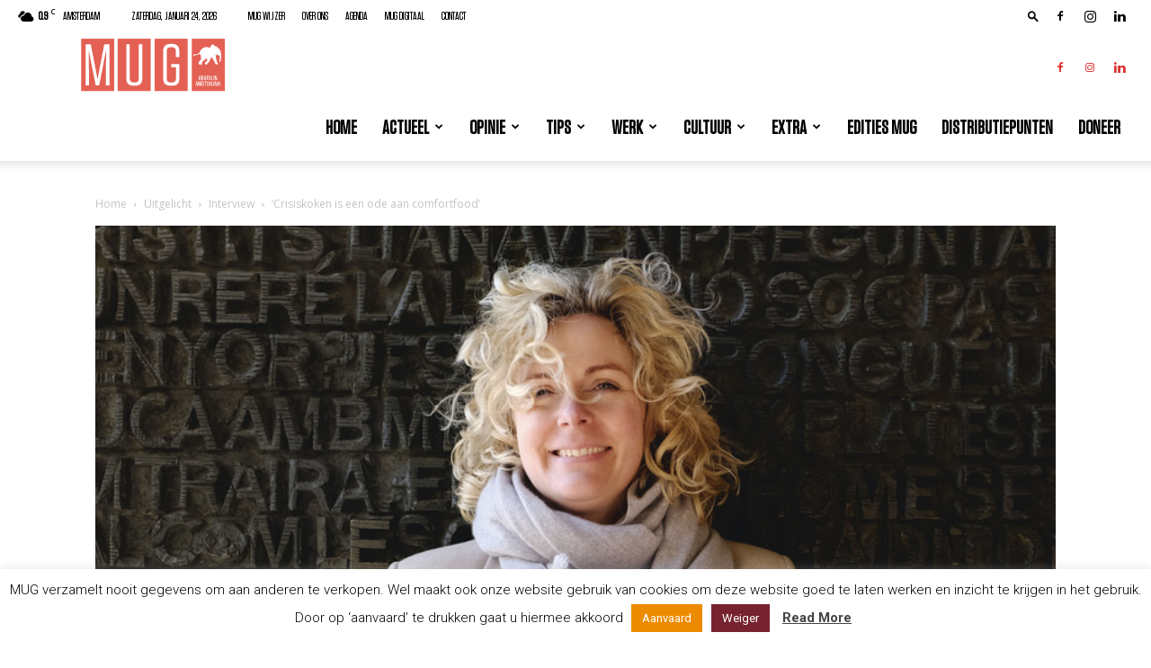

--- FILE ---
content_type: text/html; charset=utf-8
request_url: https://www.google.com/recaptcha/api2/anchor?ar=1&k=6Lfe088aAAAAAC2CSFB15kyn-asC1EytY5Ah-Oft&co=aHR0cHM6Ly93d3cubXVnbWFnYXppbmUubmw6NDQz&hl=en&v=PoyoqOPhxBO7pBk68S4YbpHZ&size=invisible&anchor-ms=20000&execute-ms=30000&cb=hdpa7tnvhnrf
body_size: 48882
content:
<!DOCTYPE HTML><html dir="ltr" lang="en"><head><meta http-equiv="Content-Type" content="text/html; charset=UTF-8">
<meta http-equiv="X-UA-Compatible" content="IE=edge">
<title>reCAPTCHA</title>
<style type="text/css">
/* cyrillic-ext */
@font-face {
  font-family: 'Roboto';
  font-style: normal;
  font-weight: 400;
  font-stretch: 100%;
  src: url(//fonts.gstatic.com/s/roboto/v48/KFO7CnqEu92Fr1ME7kSn66aGLdTylUAMa3GUBHMdazTgWw.woff2) format('woff2');
  unicode-range: U+0460-052F, U+1C80-1C8A, U+20B4, U+2DE0-2DFF, U+A640-A69F, U+FE2E-FE2F;
}
/* cyrillic */
@font-face {
  font-family: 'Roboto';
  font-style: normal;
  font-weight: 400;
  font-stretch: 100%;
  src: url(//fonts.gstatic.com/s/roboto/v48/KFO7CnqEu92Fr1ME7kSn66aGLdTylUAMa3iUBHMdazTgWw.woff2) format('woff2');
  unicode-range: U+0301, U+0400-045F, U+0490-0491, U+04B0-04B1, U+2116;
}
/* greek-ext */
@font-face {
  font-family: 'Roboto';
  font-style: normal;
  font-weight: 400;
  font-stretch: 100%;
  src: url(//fonts.gstatic.com/s/roboto/v48/KFO7CnqEu92Fr1ME7kSn66aGLdTylUAMa3CUBHMdazTgWw.woff2) format('woff2');
  unicode-range: U+1F00-1FFF;
}
/* greek */
@font-face {
  font-family: 'Roboto';
  font-style: normal;
  font-weight: 400;
  font-stretch: 100%;
  src: url(//fonts.gstatic.com/s/roboto/v48/KFO7CnqEu92Fr1ME7kSn66aGLdTylUAMa3-UBHMdazTgWw.woff2) format('woff2');
  unicode-range: U+0370-0377, U+037A-037F, U+0384-038A, U+038C, U+038E-03A1, U+03A3-03FF;
}
/* math */
@font-face {
  font-family: 'Roboto';
  font-style: normal;
  font-weight: 400;
  font-stretch: 100%;
  src: url(//fonts.gstatic.com/s/roboto/v48/KFO7CnqEu92Fr1ME7kSn66aGLdTylUAMawCUBHMdazTgWw.woff2) format('woff2');
  unicode-range: U+0302-0303, U+0305, U+0307-0308, U+0310, U+0312, U+0315, U+031A, U+0326-0327, U+032C, U+032F-0330, U+0332-0333, U+0338, U+033A, U+0346, U+034D, U+0391-03A1, U+03A3-03A9, U+03B1-03C9, U+03D1, U+03D5-03D6, U+03F0-03F1, U+03F4-03F5, U+2016-2017, U+2034-2038, U+203C, U+2040, U+2043, U+2047, U+2050, U+2057, U+205F, U+2070-2071, U+2074-208E, U+2090-209C, U+20D0-20DC, U+20E1, U+20E5-20EF, U+2100-2112, U+2114-2115, U+2117-2121, U+2123-214F, U+2190, U+2192, U+2194-21AE, U+21B0-21E5, U+21F1-21F2, U+21F4-2211, U+2213-2214, U+2216-22FF, U+2308-230B, U+2310, U+2319, U+231C-2321, U+2336-237A, U+237C, U+2395, U+239B-23B7, U+23D0, U+23DC-23E1, U+2474-2475, U+25AF, U+25B3, U+25B7, U+25BD, U+25C1, U+25CA, U+25CC, U+25FB, U+266D-266F, U+27C0-27FF, U+2900-2AFF, U+2B0E-2B11, U+2B30-2B4C, U+2BFE, U+3030, U+FF5B, U+FF5D, U+1D400-1D7FF, U+1EE00-1EEFF;
}
/* symbols */
@font-face {
  font-family: 'Roboto';
  font-style: normal;
  font-weight: 400;
  font-stretch: 100%;
  src: url(//fonts.gstatic.com/s/roboto/v48/KFO7CnqEu92Fr1ME7kSn66aGLdTylUAMaxKUBHMdazTgWw.woff2) format('woff2');
  unicode-range: U+0001-000C, U+000E-001F, U+007F-009F, U+20DD-20E0, U+20E2-20E4, U+2150-218F, U+2190, U+2192, U+2194-2199, U+21AF, U+21E6-21F0, U+21F3, U+2218-2219, U+2299, U+22C4-22C6, U+2300-243F, U+2440-244A, U+2460-24FF, U+25A0-27BF, U+2800-28FF, U+2921-2922, U+2981, U+29BF, U+29EB, U+2B00-2BFF, U+4DC0-4DFF, U+FFF9-FFFB, U+10140-1018E, U+10190-1019C, U+101A0, U+101D0-101FD, U+102E0-102FB, U+10E60-10E7E, U+1D2C0-1D2D3, U+1D2E0-1D37F, U+1F000-1F0FF, U+1F100-1F1AD, U+1F1E6-1F1FF, U+1F30D-1F30F, U+1F315, U+1F31C, U+1F31E, U+1F320-1F32C, U+1F336, U+1F378, U+1F37D, U+1F382, U+1F393-1F39F, U+1F3A7-1F3A8, U+1F3AC-1F3AF, U+1F3C2, U+1F3C4-1F3C6, U+1F3CA-1F3CE, U+1F3D4-1F3E0, U+1F3ED, U+1F3F1-1F3F3, U+1F3F5-1F3F7, U+1F408, U+1F415, U+1F41F, U+1F426, U+1F43F, U+1F441-1F442, U+1F444, U+1F446-1F449, U+1F44C-1F44E, U+1F453, U+1F46A, U+1F47D, U+1F4A3, U+1F4B0, U+1F4B3, U+1F4B9, U+1F4BB, U+1F4BF, U+1F4C8-1F4CB, U+1F4D6, U+1F4DA, U+1F4DF, U+1F4E3-1F4E6, U+1F4EA-1F4ED, U+1F4F7, U+1F4F9-1F4FB, U+1F4FD-1F4FE, U+1F503, U+1F507-1F50B, U+1F50D, U+1F512-1F513, U+1F53E-1F54A, U+1F54F-1F5FA, U+1F610, U+1F650-1F67F, U+1F687, U+1F68D, U+1F691, U+1F694, U+1F698, U+1F6AD, U+1F6B2, U+1F6B9-1F6BA, U+1F6BC, U+1F6C6-1F6CF, U+1F6D3-1F6D7, U+1F6E0-1F6EA, U+1F6F0-1F6F3, U+1F6F7-1F6FC, U+1F700-1F7FF, U+1F800-1F80B, U+1F810-1F847, U+1F850-1F859, U+1F860-1F887, U+1F890-1F8AD, U+1F8B0-1F8BB, U+1F8C0-1F8C1, U+1F900-1F90B, U+1F93B, U+1F946, U+1F984, U+1F996, U+1F9E9, U+1FA00-1FA6F, U+1FA70-1FA7C, U+1FA80-1FA89, U+1FA8F-1FAC6, U+1FACE-1FADC, U+1FADF-1FAE9, U+1FAF0-1FAF8, U+1FB00-1FBFF;
}
/* vietnamese */
@font-face {
  font-family: 'Roboto';
  font-style: normal;
  font-weight: 400;
  font-stretch: 100%;
  src: url(//fonts.gstatic.com/s/roboto/v48/KFO7CnqEu92Fr1ME7kSn66aGLdTylUAMa3OUBHMdazTgWw.woff2) format('woff2');
  unicode-range: U+0102-0103, U+0110-0111, U+0128-0129, U+0168-0169, U+01A0-01A1, U+01AF-01B0, U+0300-0301, U+0303-0304, U+0308-0309, U+0323, U+0329, U+1EA0-1EF9, U+20AB;
}
/* latin-ext */
@font-face {
  font-family: 'Roboto';
  font-style: normal;
  font-weight: 400;
  font-stretch: 100%;
  src: url(//fonts.gstatic.com/s/roboto/v48/KFO7CnqEu92Fr1ME7kSn66aGLdTylUAMa3KUBHMdazTgWw.woff2) format('woff2');
  unicode-range: U+0100-02BA, U+02BD-02C5, U+02C7-02CC, U+02CE-02D7, U+02DD-02FF, U+0304, U+0308, U+0329, U+1D00-1DBF, U+1E00-1E9F, U+1EF2-1EFF, U+2020, U+20A0-20AB, U+20AD-20C0, U+2113, U+2C60-2C7F, U+A720-A7FF;
}
/* latin */
@font-face {
  font-family: 'Roboto';
  font-style: normal;
  font-weight: 400;
  font-stretch: 100%;
  src: url(//fonts.gstatic.com/s/roboto/v48/KFO7CnqEu92Fr1ME7kSn66aGLdTylUAMa3yUBHMdazQ.woff2) format('woff2');
  unicode-range: U+0000-00FF, U+0131, U+0152-0153, U+02BB-02BC, U+02C6, U+02DA, U+02DC, U+0304, U+0308, U+0329, U+2000-206F, U+20AC, U+2122, U+2191, U+2193, U+2212, U+2215, U+FEFF, U+FFFD;
}
/* cyrillic-ext */
@font-face {
  font-family: 'Roboto';
  font-style: normal;
  font-weight: 500;
  font-stretch: 100%;
  src: url(//fonts.gstatic.com/s/roboto/v48/KFO7CnqEu92Fr1ME7kSn66aGLdTylUAMa3GUBHMdazTgWw.woff2) format('woff2');
  unicode-range: U+0460-052F, U+1C80-1C8A, U+20B4, U+2DE0-2DFF, U+A640-A69F, U+FE2E-FE2F;
}
/* cyrillic */
@font-face {
  font-family: 'Roboto';
  font-style: normal;
  font-weight: 500;
  font-stretch: 100%;
  src: url(//fonts.gstatic.com/s/roboto/v48/KFO7CnqEu92Fr1ME7kSn66aGLdTylUAMa3iUBHMdazTgWw.woff2) format('woff2');
  unicode-range: U+0301, U+0400-045F, U+0490-0491, U+04B0-04B1, U+2116;
}
/* greek-ext */
@font-face {
  font-family: 'Roboto';
  font-style: normal;
  font-weight: 500;
  font-stretch: 100%;
  src: url(//fonts.gstatic.com/s/roboto/v48/KFO7CnqEu92Fr1ME7kSn66aGLdTylUAMa3CUBHMdazTgWw.woff2) format('woff2');
  unicode-range: U+1F00-1FFF;
}
/* greek */
@font-face {
  font-family: 'Roboto';
  font-style: normal;
  font-weight: 500;
  font-stretch: 100%;
  src: url(//fonts.gstatic.com/s/roboto/v48/KFO7CnqEu92Fr1ME7kSn66aGLdTylUAMa3-UBHMdazTgWw.woff2) format('woff2');
  unicode-range: U+0370-0377, U+037A-037F, U+0384-038A, U+038C, U+038E-03A1, U+03A3-03FF;
}
/* math */
@font-face {
  font-family: 'Roboto';
  font-style: normal;
  font-weight: 500;
  font-stretch: 100%;
  src: url(//fonts.gstatic.com/s/roboto/v48/KFO7CnqEu92Fr1ME7kSn66aGLdTylUAMawCUBHMdazTgWw.woff2) format('woff2');
  unicode-range: U+0302-0303, U+0305, U+0307-0308, U+0310, U+0312, U+0315, U+031A, U+0326-0327, U+032C, U+032F-0330, U+0332-0333, U+0338, U+033A, U+0346, U+034D, U+0391-03A1, U+03A3-03A9, U+03B1-03C9, U+03D1, U+03D5-03D6, U+03F0-03F1, U+03F4-03F5, U+2016-2017, U+2034-2038, U+203C, U+2040, U+2043, U+2047, U+2050, U+2057, U+205F, U+2070-2071, U+2074-208E, U+2090-209C, U+20D0-20DC, U+20E1, U+20E5-20EF, U+2100-2112, U+2114-2115, U+2117-2121, U+2123-214F, U+2190, U+2192, U+2194-21AE, U+21B0-21E5, U+21F1-21F2, U+21F4-2211, U+2213-2214, U+2216-22FF, U+2308-230B, U+2310, U+2319, U+231C-2321, U+2336-237A, U+237C, U+2395, U+239B-23B7, U+23D0, U+23DC-23E1, U+2474-2475, U+25AF, U+25B3, U+25B7, U+25BD, U+25C1, U+25CA, U+25CC, U+25FB, U+266D-266F, U+27C0-27FF, U+2900-2AFF, U+2B0E-2B11, U+2B30-2B4C, U+2BFE, U+3030, U+FF5B, U+FF5D, U+1D400-1D7FF, U+1EE00-1EEFF;
}
/* symbols */
@font-face {
  font-family: 'Roboto';
  font-style: normal;
  font-weight: 500;
  font-stretch: 100%;
  src: url(//fonts.gstatic.com/s/roboto/v48/KFO7CnqEu92Fr1ME7kSn66aGLdTylUAMaxKUBHMdazTgWw.woff2) format('woff2');
  unicode-range: U+0001-000C, U+000E-001F, U+007F-009F, U+20DD-20E0, U+20E2-20E4, U+2150-218F, U+2190, U+2192, U+2194-2199, U+21AF, U+21E6-21F0, U+21F3, U+2218-2219, U+2299, U+22C4-22C6, U+2300-243F, U+2440-244A, U+2460-24FF, U+25A0-27BF, U+2800-28FF, U+2921-2922, U+2981, U+29BF, U+29EB, U+2B00-2BFF, U+4DC0-4DFF, U+FFF9-FFFB, U+10140-1018E, U+10190-1019C, U+101A0, U+101D0-101FD, U+102E0-102FB, U+10E60-10E7E, U+1D2C0-1D2D3, U+1D2E0-1D37F, U+1F000-1F0FF, U+1F100-1F1AD, U+1F1E6-1F1FF, U+1F30D-1F30F, U+1F315, U+1F31C, U+1F31E, U+1F320-1F32C, U+1F336, U+1F378, U+1F37D, U+1F382, U+1F393-1F39F, U+1F3A7-1F3A8, U+1F3AC-1F3AF, U+1F3C2, U+1F3C4-1F3C6, U+1F3CA-1F3CE, U+1F3D4-1F3E0, U+1F3ED, U+1F3F1-1F3F3, U+1F3F5-1F3F7, U+1F408, U+1F415, U+1F41F, U+1F426, U+1F43F, U+1F441-1F442, U+1F444, U+1F446-1F449, U+1F44C-1F44E, U+1F453, U+1F46A, U+1F47D, U+1F4A3, U+1F4B0, U+1F4B3, U+1F4B9, U+1F4BB, U+1F4BF, U+1F4C8-1F4CB, U+1F4D6, U+1F4DA, U+1F4DF, U+1F4E3-1F4E6, U+1F4EA-1F4ED, U+1F4F7, U+1F4F9-1F4FB, U+1F4FD-1F4FE, U+1F503, U+1F507-1F50B, U+1F50D, U+1F512-1F513, U+1F53E-1F54A, U+1F54F-1F5FA, U+1F610, U+1F650-1F67F, U+1F687, U+1F68D, U+1F691, U+1F694, U+1F698, U+1F6AD, U+1F6B2, U+1F6B9-1F6BA, U+1F6BC, U+1F6C6-1F6CF, U+1F6D3-1F6D7, U+1F6E0-1F6EA, U+1F6F0-1F6F3, U+1F6F7-1F6FC, U+1F700-1F7FF, U+1F800-1F80B, U+1F810-1F847, U+1F850-1F859, U+1F860-1F887, U+1F890-1F8AD, U+1F8B0-1F8BB, U+1F8C0-1F8C1, U+1F900-1F90B, U+1F93B, U+1F946, U+1F984, U+1F996, U+1F9E9, U+1FA00-1FA6F, U+1FA70-1FA7C, U+1FA80-1FA89, U+1FA8F-1FAC6, U+1FACE-1FADC, U+1FADF-1FAE9, U+1FAF0-1FAF8, U+1FB00-1FBFF;
}
/* vietnamese */
@font-face {
  font-family: 'Roboto';
  font-style: normal;
  font-weight: 500;
  font-stretch: 100%;
  src: url(//fonts.gstatic.com/s/roboto/v48/KFO7CnqEu92Fr1ME7kSn66aGLdTylUAMa3OUBHMdazTgWw.woff2) format('woff2');
  unicode-range: U+0102-0103, U+0110-0111, U+0128-0129, U+0168-0169, U+01A0-01A1, U+01AF-01B0, U+0300-0301, U+0303-0304, U+0308-0309, U+0323, U+0329, U+1EA0-1EF9, U+20AB;
}
/* latin-ext */
@font-face {
  font-family: 'Roboto';
  font-style: normal;
  font-weight: 500;
  font-stretch: 100%;
  src: url(//fonts.gstatic.com/s/roboto/v48/KFO7CnqEu92Fr1ME7kSn66aGLdTylUAMa3KUBHMdazTgWw.woff2) format('woff2');
  unicode-range: U+0100-02BA, U+02BD-02C5, U+02C7-02CC, U+02CE-02D7, U+02DD-02FF, U+0304, U+0308, U+0329, U+1D00-1DBF, U+1E00-1E9F, U+1EF2-1EFF, U+2020, U+20A0-20AB, U+20AD-20C0, U+2113, U+2C60-2C7F, U+A720-A7FF;
}
/* latin */
@font-face {
  font-family: 'Roboto';
  font-style: normal;
  font-weight: 500;
  font-stretch: 100%;
  src: url(//fonts.gstatic.com/s/roboto/v48/KFO7CnqEu92Fr1ME7kSn66aGLdTylUAMa3yUBHMdazQ.woff2) format('woff2');
  unicode-range: U+0000-00FF, U+0131, U+0152-0153, U+02BB-02BC, U+02C6, U+02DA, U+02DC, U+0304, U+0308, U+0329, U+2000-206F, U+20AC, U+2122, U+2191, U+2193, U+2212, U+2215, U+FEFF, U+FFFD;
}
/* cyrillic-ext */
@font-face {
  font-family: 'Roboto';
  font-style: normal;
  font-weight: 900;
  font-stretch: 100%;
  src: url(//fonts.gstatic.com/s/roboto/v48/KFO7CnqEu92Fr1ME7kSn66aGLdTylUAMa3GUBHMdazTgWw.woff2) format('woff2');
  unicode-range: U+0460-052F, U+1C80-1C8A, U+20B4, U+2DE0-2DFF, U+A640-A69F, U+FE2E-FE2F;
}
/* cyrillic */
@font-face {
  font-family: 'Roboto';
  font-style: normal;
  font-weight: 900;
  font-stretch: 100%;
  src: url(//fonts.gstatic.com/s/roboto/v48/KFO7CnqEu92Fr1ME7kSn66aGLdTylUAMa3iUBHMdazTgWw.woff2) format('woff2');
  unicode-range: U+0301, U+0400-045F, U+0490-0491, U+04B0-04B1, U+2116;
}
/* greek-ext */
@font-face {
  font-family: 'Roboto';
  font-style: normal;
  font-weight: 900;
  font-stretch: 100%;
  src: url(//fonts.gstatic.com/s/roboto/v48/KFO7CnqEu92Fr1ME7kSn66aGLdTylUAMa3CUBHMdazTgWw.woff2) format('woff2');
  unicode-range: U+1F00-1FFF;
}
/* greek */
@font-face {
  font-family: 'Roboto';
  font-style: normal;
  font-weight: 900;
  font-stretch: 100%;
  src: url(//fonts.gstatic.com/s/roboto/v48/KFO7CnqEu92Fr1ME7kSn66aGLdTylUAMa3-UBHMdazTgWw.woff2) format('woff2');
  unicode-range: U+0370-0377, U+037A-037F, U+0384-038A, U+038C, U+038E-03A1, U+03A3-03FF;
}
/* math */
@font-face {
  font-family: 'Roboto';
  font-style: normal;
  font-weight: 900;
  font-stretch: 100%;
  src: url(//fonts.gstatic.com/s/roboto/v48/KFO7CnqEu92Fr1ME7kSn66aGLdTylUAMawCUBHMdazTgWw.woff2) format('woff2');
  unicode-range: U+0302-0303, U+0305, U+0307-0308, U+0310, U+0312, U+0315, U+031A, U+0326-0327, U+032C, U+032F-0330, U+0332-0333, U+0338, U+033A, U+0346, U+034D, U+0391-03A1, U+03A3-03A9, U+03B1-03C9, U+03D1, U+03D5-03D6, U+03F0-03F1, U+03F4-03F5, U+2016-2017, U+2034-2038, U+203C, U+2040, U+2043, U+2047, U+2050, U+2057, U+205F, U+2070-2071, U+2074-208E, U+2090-209C, U+20D0-20DC, U+20E1, U+20E5-20EF, U+2100-2112, U+2114-2115, U+2117-2121, U+2123-214F, U+2190, U+2192, U+2194-21AE, U+21B0-21E5, U+21F1-21F2, U+21F4-2211, U+2213-2214, U+2216-22FF, U+2308-230B, U+2310, U+2319, U+231C-2321, U+2336-237A, U+237C, U+2395, U+239B-23B7, U+23D0, U+23DC-23E1, U+2474-2475, U+25AF, U+25B3, U+25B7, U+25BD, U+25C1, U+25CA, U+25CC, U+25FB, U+266D-266F, U+27C0-27FF, U+2900-2AFF, U+2B0E-2B11, U+2B30-2B4C, U+2BFE, U+3030, U+FF5B, U+FF5D, U+1D400-1D7FF, U+1EE00-1EEFF;
}
/* symbols */
@font-face {
  font-family: 'Roboto';
  font-style: normal;
  font-weight: 900;
  font-stretch: 100%;
  src: url(//fonts.gstatic.com/s/roboto/v48/KFO7CnqEu92Fr1ME7kSn66aGLdTylUAMaxKUBHMdazTgWw.woff2) format('woff2');
  unicode-range: U+0001-000C, U+000E-001F, U+007F-009F, U+20DD-20E0, U+20E2-20E4, U+2150-218F, U+2190, U+2192, U+2194-2199, U+21AF, U+21E6-21F0, U+21F3, U+2218-2219, U+2299, U+22C4-22C6, U+2300-243F, U+2440-244A, U+2460-24FF, U+25A0-27BF, U+2800-28FF, U+2921-2922, U+2981, U+29BF, U+29EB, U+2B00-2BFF, U+4DC0-4DFF, U+FFF9-FFFB, U+10140-1018E, U+10190-1019C, U+101A0, U+101D0-101FD, U+102E0-102FB, U+10E60-10E7E, U+1D2C0-1D2D3, U+1D2E0-1D37F, U+1F000-1F0FF, U+1F100-1F1AD, U+1F1E6-1F1FF, U+1F30D-1F30F, U+1F315, U+1F31C, U+1F31E, U+1F320-1F32C, U+1F336, U+1F378, U+1F37D, U+1F382, U+1F393-1F39F, U+1F3A7-1F3A8, U+1F3AC-1F3AF, U+1F3C2, U+1F3C4-1F3C6, U+1F3CA-1F3CE, U+1F3D4-1F3E0, U+1F3ED, U+1F3F1-1F3F3, U+1F3F5-1F3F7, U+1F408, U+1F415, U+1F41F, U+1F426, U+1F43F, U+1F441-1F442, U+1F444, U+1F446-1F449, U+1F44C-1F44E, U+1F453, U+1F46A, U+1F47D, U+1F4A3, U+1F4B0, U+1F4B3, U+1F4B9, U+1F4BB, U+1F4BF, U+1F4C8-1F4CB, U+1F4D6, U+1F4DA, U+1F4DF, U+1F4E3-1F4E6, U+1F4EA-1F4ED, U+1F4F7, U+1F4F9-1F4FB, U+1F4FD-1F4FE, U+1F503, U+1F507-1F50B, U+1F50D, U+1F512-1F513, U+1F53E-1F54A, U+1F54F-1F5FA, U+1F610, U+1F650-1F67F, U+1F687, U+1F68D, U+1F691, U+1F694, U+1F698, U+1F6AD, U+1F6B2, U+1F6B9-1F6BA, U+1F6BC, U+1F6C6-1F6CF, U+1F6D3-1F6D7, U+1F6E0-1F6EA, U+1F6F0-1F6F3, U+1F6F7-1F6FC, U+1F700-1F7FF, U+1F800-1F80B, U+1F810-1F847, U+1F850-1F859, U+1F860-1F887, U+1F890-1F8AD, U+1F8B0-1F8BB, U+1F8C0-1F8C1, U+1F900-1F90B, U+1F93B, U+1F946, U+1F984, U+1F996, U+1F9E9, U+1FA00-1FA6F, U+1FA70-1FA7C, U+1FA80-1FA89, U+1FA8F-1FAC6, U+1FACE-1FADC, U+1FADF-1FAE9, U+1FAF0-1FAF8, U+1FB00-1FBFF;
}
/* vietnamese */
@font-face {
  font-family: 'Roboto';
  font-style: normal;
  font-weight: 900;
  font-stretch: 100%;
  src: url(//fonts.gstatic.com/s/roboto/v48/KFO7CnqEu92Fr1ME7kSn66aGLdTylUAMa3OUBHMdazTgWw.woff2) format('woff2');
  unicode-range: U+0102-0103, U+0110-0111, U+0128-0129, U+0168-0169, U+01A0-01A1, U+01AF-01B0, U+0300-0301, U+0303-0304, U+0308-0309, U+0323, U+0329, U+1EA0-1EF9, U+20AB;
}
/* latin-ext */
@font-face {
  font-family: 'Roboto';
  font-style: normal;
  font-weight: 900;
  font-stretch: 100%;
  src: url(//fonts.gstatic.com/s/roboto/v48/KFO7CnqEu92Fr1ME7kSn66aGLdTylUAMa3KUBHMdazTgWw.woff2) format('woff2');
  unicode-range: U+0100-02BA, U+02BD-02C5, U+02C7-02CC, U+02CE-02D7, U+02DD-02FF, U+0304, U+0308, U+0329, U+1D00-1DBF, U+1E00-1E9F, U+1EF2-1EFF, U+2020, U+20A0-20AB, U+20AD-20C0, U+2113, U+2C60-2C7F, U+A720-A7FF;
}
/* latin */
@font-face {
  font-family: 'Roboto';
  font-style: normal;
  font-weight: 900;
  font-stretch: 100%;
  src: url(//fonts.gstatic.com/s/roboto/v48/KFO7CnqEu92Fr1ME7kSn66aGLdTylUAMa3yUBHMdazQ.woff2) format('woff2');
  unicode-range: U+0000-00FF, U+0131, U+0152-0153, U+02BB-02BC, U+02C6, U+02DA, U+02DC, U+0304, U+0308, U+0329, U+2000-206F, U+20AC, U+2122, U+2191, U+2193, U+2212, U+2215, U+FEFF, U+FFFD;
}

</style>
<link rel="stylesheet" type="text/css" href="https://www.gstatic.com/recaptcha/releases/PoyoqOPhxBO7pBk68S4YbpHZ/styles__ltr.css">
<script nonce="ZX-0Y9rJCgpMd1BkWd7zqg" type="text/javascript">window['__recaptcha_api'] = 'https://www.google.com/recaptcha/api2/';</script>
<script type="text/javascript" src="https://www.gstatic.com/recaptcha/releases/PoyoqOPhxBO7pBk68S4YbpHZ/recaptcha__en.js" nonce="ZX-0Y9rJCgpMd1BkWd7zqg">
      
    </script></head>
<body><div id="rc-anchor-alert" class="rc-anchor-alert"></div>
<input type="hidden" id="recaptcha-token" value="[base64]">
<script type="text/javascript" nonce="ZX-0Y9rJCgpMd1BkWd7zqg">
      recaptcha.anchor.Main.init("[\x22ainput\x22,[\x22bgdata\x22,\x22\x22,\[base64]/[base64]/MjU1Ong/[base64]/[base64]/[base64]/[base64]/[base64]/[base64]/[base64]/[base64]/[base64]/[base64]/[base64]/[base64]/[base64]/[base64]/[base64]\\u003d\x22,\[base64]\x22,\x22w71OwpvDnsOdwrgpGm3DjB4awr0eL8O2VGdvXcKFwrVKTcOOwq/DosOAEnTCosKvw6fCuAbDhcK4w4fDh8K4wowOwqpyQmxUw6LChxtbfMKew4nCicK/Z8Ocw4rDgMKVwqNWQF1PDsKrGMKiwp0TK8OIIMOHKsO2w5HDum/CrGzDqcKrwo7ChsKOwppsfMO4wrPDuUcMOzfCmygaw4EpwoUCwpbCkl7Ck8Ojw53DsnBvwrrCqcOEIz/Cm8O0w7hEwrrCjzVow5tkwrgfw7pew7vDnsO4csOCwrw6wqdJBcK6OcOySCXCp2jDnsO+V8KMbsK/wrFDw61hN8OPw6cpwrBCw4w7JMKOw6/CtsOYY0sNw48QwrzDjsOuLcOLw7HCscKewodIwqvDmsKmw6LDksOICAYgwqtvw6g8Fg5Mw4dCOsOdGcOhwppywp1Ewq3CvsKxwqE8JMKwwoXCrsKbH37DrcK9fwtQw5ByCl/CncOKC8OhwqLDhsKkw7rDphUow5vCs8KdwpILw6jChTjCm8OIwp/CqsKDwqcbMSXCsFBIasOuUsKKaMKCBsOeXsO7w6B6EAXDssKWbMOWeyt3A8Kqw6YLw63CmMKgwqcww6jDmcO7w7/DmndsQzRgVDxGAS7Dl8Oiw5rCrcO8ZRZEACTCtMKGKmBpw75ZSFhYw7QHQy9YI8K9w7/CogMzaMOmTcOhY8K2w6thw7PDrShQw5vDpsOAccKWFcKDI8O/wpwxVSDCk1/[base64]/CuT0qwp9fwqDDrEh6wrMgOTdEw7cdwq7DhcKww6zDkzBmwrQ2CcKAw7MfBsKiwoPCtcKyacKYw74xWGQEw7DDtsONdQ7Dj8KXw5BIw6nDpmYIwqF2b8K9wqLCisKlOcKWJhvCgQVse07CgsKeD3rDiW3DvcK6wq/Dj8Obw6IfQxLCkWHCgXQHwq9cZcKZB8K7FV7Dv8KawrgawqZFZFXCo2nCicK8GyR4AQwtOk3ClMKiwp45w5rCpMKTwpwgCTczP2Q8Y8O1NcOSw515fcKgw7kYwopLw7nDiSfDugrCgsKebX0sw4rClTdYw6HDnsKDw5w1w5VBGMKXwpg3BsKhw6IEw5rDg8OMWMKew6/DtMOWSsKSDsK7W8OPNzfCugHDmCRBw7DCuC1WLX/CvcOGJMOtw5VrwrwOaMOvwqnDt8KmaTrCpzd1w7jDoynDklMUwrRUw7TChU8uSD4mw5HDqX9RwpLDkcKew4ICwrULw5DCk8KFfjQxMhjDm39iWMOHKMODbUrCnMOEaEp2w5fChsKIw5zCtELDtsK4Z18UwqJ/wr3Ds2HDmsOEw7HCmMKgwrbDhMK9wpl9a8OOKVBNwp83dHxDw740woDClsOXw6ttL8OpSMO5KcKwKGPCl2PDgBsMw6bCj8KzRg8UBU/DqxMUemzCkcKAbkfDkx7DsWvCpkQow6hbWGHCv8OSQcKuw7rCksOzw57CpXcNEsKtb2bDp8KQw7TCkTXDmxrCk8OdTsO/Z8Kow5Z+wonClz1uAkZ7w6xDwowqGW5IS25Pw7o8w5l+w7jDt34sIV7CicKzw5UJw48fwrnDlMKvwovDssKkf8OnQClMw5Z1wo0Hw5spw7cJwrXDryDCnkjCmsOMw6RtHWRFwo3Ci8KTccOjflEaw6oWOwULEMO3Vy8rc8OKDMOJw6bDrMKiQUzChcK/cwMTf1tSw4TCtADDuWzDlWoNUcKCcwXCt2REbcKoDMO4G8OPwr7Ci8KAM303w5LCuMO8w6ErZj14cE3CjRdJw7DCmMKxU3DCpiJHGA/DjWTDtsK1CSpaG33Dumdww5IqwojCnsOzwpPDnVfCusKDN8Knw4zCoywXwofCgEzDi3UUa3/DkSZ0wqszPsOsw6kFwol6wrIVwocaw5JyTcKQw4BEwonDsTdtS3TClsKYQcKkMMOAw5QSAsO0fAzCulsywpLClzvDrhhewqkrw75RAhwvPDzDhSjDrsOSEMOcfyLDvMOcw6F3Dx50w5PCuMKpfQjDlT9cw6XDjcKSw47CtMOsX8KrJxh/A1YEwqIawpk9wpJNwpTDtUfDolfDoxBCw4/DkFchw4psdQhdw6TCsRXDtsKdUz9SO3jDuWzCr8KiAlXCnMOdw6dJMhoGwrMHTMK3E8Ktwq1dw6svQsO1YcKewrJjwrLCpU/CvcKgwoYPRcK/w6xgOmzCoWpDOMO9T8OZCcOBAcK+YXPDswjDnFXDrk3DsD7Dg8K0w40Qwo4SwqrDmsKfw6fDkCl/w4URAcKkwpnDl8Kww5TCnhwhTcK9WMKyw6cZIATDo8OZwrUOGcK8D8OzOGHDhMKgwqhEF1FtZxjCnDnCvcKXZRfDhEcrw7/Ckj3DuSnDpcKPUWTDhmjChcOUaWA4wpsLw7QxRMOnT3daw4XCuVHCo8KoHHnCpX7CuR1zwrHDomrCh8ORwpTCiwBtcsK9b8Kvw7lBWsKSw5Y4a8K9wqrCliFbRA0zIk/DnS9JwqE2XHE8XjI8w74LwrvDhQ5HH8OsUgHDtxvCmnfDucKsRMKbw5xzcBIiwoo5dV0fSMOUaEEAwrrDkAZ6wpxjbcKJGRACJMOlw4DDocOiwr/DkcOVRcO2wp4qUsKzw6nDlMOVwpTDgXcHcQrDjmwFwqfCv0jDhRozwpAGIMOBwpTDtMO4w6XCoMO+KFjDrwwxw4DDs8OJFsOHw5w7w4/DrHLDqBrDhXDCrFFpQcO6cCnDv2lxw57DiFYswpBJw6EIHW7DssOVUcK/fcKPcsOXSsK0QMO3dhV4EMKrRMOoYmVAw5rClSXCsFvCvgnClX7Dl0t2w5gBGMOqYlQlwr/DjwRTC1rCrHcuworDtGvCiMKTw4DCpmIJw6fDvBsJwrnDvMOdwo7DhsO1EU3ChcO1LmMew5ohwr9Gw7nDkmzCgQnDv1NyWMKdw64FUMKNwogsDn3CgsOKbyZ0G8Obw7fDqCjDqSIvNSxuw4LCk8KLacOMw4E1wr5ywrxYw79qSMO/[base64]/CmsKDZsK3CU7Dn8O4w6nDmMOiw7PDm18gw798BUlxw4lXD3lvMyDDksOJL3DDs0vCrmHDtcOvOmPCsMKmCBbClC/[base64]/w6vChw3DhELCqMKKGzzCrsO6wozCgMK3w5QEeQ8iw6k+N8O+W8OaG0bCl8K9wrbCs8OrP8OXwrB9DcOfwprCpsK6w652UsKhd8KieRbCjsOiwrl/wqlewobDgF/[base64]/Co2TDp8KVY8OSw6UFQ37CicKDVhgGwpxgw6vCmsKmwrzDsMO2MMOhwpl5Z2HDjMOyVMO5UMOKTsKowqrCkTTDl8K5w7HCowpGMk1Zw410clTDkMKnMSpzRGQbw7JFw5PDjMO0IAPDgsOyHn/CucODw4HCuQbDt8KQO8OYacOywooSw5cRwo/CqRbCgnfDtsKtw4dldldbBcKMwpzDplTDqsKsImLCoicawoDDpsKZwq0ewqHCisKTwqDDkCLDt3o8dGbCjBgrVcKHSsOtw4QXV8OSS8OjB1sUw7PCq8KhWR/CicKiwoMgUC3DqsOvw45iwowRK8OJJcKoE0jCoxd/P8KjwrfDj1dSD8OxAMOcwrQwZMOLwoIQSHRXwp0IMl7CscOUw6JJRCLDuHkTFDbDg20nU8Osw5bCpA87w5nChMKqw5oKVMKjw6LDqsKwT8Oyw7nCgDTDkQkQQcKTwqo6w5h2HMKUwrsTScK/w7vClFdVRhLDsiozenBQw4rDvWbDgMKRw4bDvGh9FcKGJy7Cn03DiCrDswTDvDHDrcK6w7rDsFZ/woEZMMKZwqzCrkXCr8O7WsOHw4zDuXU9TUDDo8O3wq3DuQ8pbUnCqMKlJMOjwqh2w5nDv8K1TgjDlHzDgEDCh8KUwr3CpmxtaMKQF8OxAMKaw5NLwp3CnE/DlcOmw5YUBsKue8KFUMK1UsKgw45Nw7gwwpFvSsOKwo/DoMKrw71ewqLDl8OBw4dow44Hw6J+wpHDtkVlwp0Hw7jCtMOMw4bChB7DtlzCvTbDtSfDnsOywp/DmMKVwpxsGQ4DXlVURinCgyTDr8Kpw6vDi8OZHMOwwqhxajDCtk8EcQnDvUhWcMOwAMK/AjfDj2PCsSnDg2/DjhjCp8OIV0Npw7/[base64]/QENbwoULPjjCs0/Cs8OjUMKtwrbCi2/DvMOkw5phw5kxwqpTwrZmw5HCjxZbw6sLLRR9wp/Dj8KOw53CusKHwrDDmsKAw7g3Y2IuYcKmw7VGKnApLGVeakfCksK8wphDN8K0w4EWUMKbXGnDjR7Dt8KgworDt14ew6LCsxR/[base64]/DrcOQw7pgdsO0SDTDicOGwpNfcMKcw6/CgsKAc8Kfw4Uow7dQw5YxwpvDmcOfw5UOw4rDjlXDiVwDw4jDnF/CqTpKek/CiF/DpcOaw4zCt1/CjsKDwpPCvHnDuMOXYsOQw7fCv8OyTjtLwqLDn8OBfmjDg3d2w5jDtSInwq5JBXbDsQRKw5IeUiHDkhPCokPDtFwpHlEVPsOJw4xZHMKnOADDiMONwpvCscO7bMOyOMKZwpjDjT/CnMO/a3Bfwr/DsCbDk8OLE8OXAcOTw6zDs8KMNMKXw6DChsOoV8OMw7vCm8KVwpPCm8OXYjZ4w77DgwDDp8KUw4xZZ8KGw5JPWMOeB8OcAgLCs8OqWsOQe8OwwpwyRMKKwr/DtTp8wp41NCszKMOjUirCjBkSP8OhXMO+wqzDiXnCgUzDlXsaw7vCmjsww6PCkit2Hz/Dm8KNwrt7w6M2MRPChHx3wqjCg2IjNFvDgcObw7jDt2wSf8KlwoZEwpvCnsOAwq3DqcORO8O1wpUbIMOtasKGaMOLGHUowrbCrcKkMMK3fhdYCsKuGy/DgcOYw5MgQBjDjVXDjTnCs8Ovw7HDlVnCpTDCj8OYwqI/[base64]/Ct2EkwoHDqsKyHcKaDsOgwr50IlnCtU4GRxwbwrzCvzZAOcKew5DCrADDosOhwp0PFz3ClmDCuMO4wpx2H3dsw40Yd3nCqjPDocOkXwcfwozDvDgcdnkoJ0IEaTnDhxFDw5cWw45jPMOFw7RmX8KYRcKNw44+w4kifRBWw5TDsUdDw5B5HsOFw7Y/[base64]/DjR7DrytASsOUw5szw6QXw6AVwqIgw6sGTiM3KldebcKrw6LDnsK4J2fCuljCp8OTw7NcwrXCgcKGET/CkiNJIsOpC8O+Kg3CrjozNsOALDTCl1jDmQwGwoFGcV3DrAtAw7o2WRnDvULDk8K8dBzDhVTDmU7DicOEPU8VG2omw7Z3wo0ww69dQCVmw4rCtcKcw5bDniE1wrpkwpLDn8ORw4sZw5nDmcOzRXwnwr5wcxBywqLCjWhCXcO9wrbCgkJPcmHCok5yw4/ClR9+w6jCuMKvWXNrBDLDkBrDi0wyaTJAw5V/woEXIcOGw4zCqsKRbX07wqhNdj/CkcOjwpE8wr53woHCi1bCpMKoOTjCojt+e8OyfijDqQIxRcKbw7dLGl5uAcKsw51MPMKZAsOiBid5DEvCucOkY8ONXG7CrMOAGQvCkx/DoQsFw7fDh2ADUMOvwrPDiFY6K2gcw7TDt8O0QwccBsOJHMKCw5HCuDHDnMOkM8OXw6tYw4/[base64]/[base64]/CgMKbMcObw61jwrjDj8OtcMOEw5DCucOPcsOkDwPCsjPCqEk2c8KTw5fDm8OWw5Vew6QyJ8K/w5ZHHmnDqlt8aMOhK8KQChgow7g0asOgecKVwrLCv8Kgwpd5RDXCkcOhwoLCh0rDgivDv8K3D8KewrzClzvDtXLCsmzCoiBjw6kfbcKlw6fCjsKowpsjwqHDm8K8djJDwrsvacO8QyJzwpc9w6vDnnpHfnfCpTnCvMK9w49sX8OCwrcYw71fw4bDu8KlAndewr/DsE9Ne8OxYcO/O8OdwpvDmHYcRMOlwrnDqcOQQRNew6XCqsOywrEaMMOpw7HCmipFbVDDjS3DhcOgw7gIw47DlcK/wqnDrBvDsFzChgDDlcKYwqpLw6dqAMKbwrVMdyIyLsKbJWowIMKkwpV7w7DCqgjDjHnDgi7CkMKvwqzDvX/[base64]/wo3DoS7CtcKcwq4cVSfCo1hTX1bClgwAw47DhFpWw6vDlsKYHDfDhsO1w6PDv2JxTW5kwpt1KzjChlQJwqLDr8KRwrDDiizChsOPR0TCtX7Dhl9TL1s2w5gjacObAMKkw43DlTPDl0/Dg39lamAlwrggM8KJwqZ2w7ERQ1NmBMORY3jCtsOPRFsdwoPDm3nCmGXDhxTCr399Skxaw6dGw4XCgnDCqFPDksOpwrAQwr/DlEgARh9OwqnCiFUzJjBCJT/CtMOnw50CwrInwpsTMsKQKsKWw4EawqooTXnDl8Krw5ttw4XCsDgbwqYlZsKWw4HDnsKLfMKjKVrDu8K5w5vDvz5ECWY1wrUoFsKWGcK3WhvClcO0w6rDlMOeMMO5KnokMGF9wqXCuAslw4fDg3/Cklg3wpvDjcOPw7HDlQbDkcK0LHQiFMKDw53DhG9zwqDDscOUwpDDusK9FSzCv1dFKRV/dQrDm0XCvWnCkHodwqpAw5zDqMK+Y1d3w6HDvcO5w4EhZw7Di8KWasOMdsOeE8KXwr1hTGUbw5Nsw4PDrkbCuMKlS8KQw4DDmsKJw5/DjyxWcVpdw6J0AcKdw4IBPH7DkTvCtcOtw7PCosKxw5XCqcOkP3/Dq8Ohw6HCsGXDpcKcJ0XCoMOqwonDtU/[base64]/DgcOmwqbCjMOgSSRYwrbClcKgDMO3wpjDokzCtSzDj8OIwojDocKTMEfDvW/CglvDucKhHsKAWUhbZ30/wpLDpytBw67DlMO4fcOrwoDDmH9nw4F1VsOkw7QAF29WLyzDuGLCn0IwZ8Onw6wjEcOrwq8vRATCkmsXw6DCuMKRYsKpZMKMJ8OHwprChsOnw4tUwoNoQcOsdRzDiV03w7XDswjCsRQmw7EUQcOxw44/wqXDtcODw71bHkdTw6LCh8OBbFDDl8KIRcKew489w4c2HsOHGMObOcKvw791Z8OoFGvCq34Bd1cmw5TDvT4Dwr/Dp8KhbcKSQMKpwqvDp8OaNnPDl8K/L3k5w6/CqcOZKcKfASHDl8KMAHPCj8Obwqxgw49Kwo3DrMKSeFNBNcK3cHfCklFTO8KEHizCpcKrwohCZW7DnEHCiSXCvgTDuW0ew75cwpbCnXLCmVFHYMOmIAIjw7vDt8OsOHnDhQHCucO6wqQmwroQw7QCZzHCmjbCoMK/w7FgwrUPR1AKw6UyOsORTcOYR8OCwr9qw5bDoSclw7DDv8OyQk7CqcK2wqdNwrjCt8OmOMOgWATDvQHDgBfChUnCjwTDh0xAwpRYwqPDusK8w4Iowp1kGsKZA2h5w6nCg8Ktw4zDpkEWw4Ybw6/DtcOVw71zNF3CosKvCsOGw6F7wrXDl8KZLsOsbVM3wr4YLlAVw7zDk3HDoBTCsMK7w4QaCF/CtcKjD8OIw6BVIVvCpsKpBsKrwoDCp8OpZsOfHmQnZ8O/[base64]/D2pswrt1GcKBwrs1PBHCgFXCu8Kww65sccOYOcOLwpvDt8KywoFiSsOdWcO/PMKow5NCAcKIA1p9JcKYEDrDscOKw5NCK8K8NAfDncKvwozCsMKLwpU2IWx8Uksfwp3ChCAJw54YdVrDoyXDg8K7LcOew4/DkhtFfxnCk1/DjVnDgcKVFsKZw5bDjRLCkn7DlcO5Ygc6QMKfCMK1a10fBB5MwobChDRrw4jCi8K7wos6w4DCu8Kjw7YfOVU8GcKWw4DDpy06PcKgT29+AD9Fw5sACMOQwp/DrAUfHGdIUsO4w7g1w5s+wrPCnMO7w4YscsOFcMOwEwPDvcOqw6cgf8KFNFt/XsKMdSTDizpMw5dbYsKsGcK4w44MOhc4csKvKy3DuCR8ew7CmUjCvSRIfsOjw7nDrcKudiA1wqQ5wqcVw6V+aCs6wogYwrXCpw7DoMKtGGk1HcOqCSI1wp5/[base64]/w41uw61iw64yw5QlDBInaXzDpMKXw4gcR3nDtMOfBMKkw7zDv8OeRMKjXiDCj1zCiid0worCusOEKy/[base64]/CnMKQKsKsOsKtCcO6YcORTMK1PygvJMKew6Mtwq/CnMKUw4pOIhHChsOEw4HCthNMFx8cwqbCnm4tw7HCqGfDksKkw7osXiDDpsKgIwrCu8KEW0TDkBHCvUIwQMKNw6rCpcKywrF5csK9U8KXw44ew5DCnU1jQ8O3C8O9ZAkdw5HDiVIQwoAYC8KcWsOGGU7DrG0uC8OTw7HCvC/ClcOzaMO8XFw3KEcyw5N7KznDq2QGw7nDiXrCv1xYCjTDkSzDg8Obw6Q3w4bCrsKWGsOISQxOW8OjwoIBGWHDrcKYF8KPwrPCmisPE8O4w7I+QcKbw7wEUhF9wrtTw4fDr0RnQsOyw7DDmsK/L8KIw5NewoIuwosiw7xhNSZTwoLDtMOwTXbCohcFC8OCFcO1NsKLw7oJOkbDgMOLw5rChsKhw6fCvWLCkDLDmyfDgWnCrjTCrMO/wq3Cvk/[base64]/DrFNpw5LCqQo0K8O9PCXCukPCgRZtfxDDicOFwpFZXMKTBcKhwoJ1wp0wwop6JkV3wrnDqsKOwrPCm0RuwrLDjhYrGR9+JcOuw4/CimrCqhMcwpPDqj0ndl44JcOEFFbDlcKAw4LDlsKFPgLDuDpmS8KnwqMtBHLDscKDw51cPhdtUcKqwpnCgwrDq8Osw6QSWUrDhV1Ow7ULwp9MJsK0MR3DigHCqsOjwrxkw5tTB0/DrMKAeDPDj8K9w5fDj8O8SQg+BsKGwrHClWZKWRViwqk5KVXDqknCtClhW8OFw4cjw7LDu0DCr3DDpCLCk0/DjxnDj8K2CsKiRyhDw6wFCWtUw5Qwwr0tB8OLbTwAfAYLOjEhwojCv1LDpwrDhsOUw5MxwoUdw6HCm8Kiw4Z3FMO4woHDvcO6MSXCm2PDkMK0wr4Cwq0Pw5gRFk/Cg1V4w5E4Sh/CvMOXHcKqWX3CkT4TOMOywrc0bCUsJsOHw4TCs34/wq7Ds8Kiw47DnsOvRwsJJ8K2w7/CpcKAWXnClcOnw6jCgTLCq8OZwpfCg8KAwoRgCynClsK4XcOVUDnCvsKxwprCiQEnwpnDkgwewoPCrF8rwovCpMKgwrNMw7RfwoDDqMKHSMODwo3DrCVJwos2wpdaw6DDrMOnw7Enw7BhKsOmJ2bDnG/[base64]/fQ7CuMO0Wh84NcOAwo0dwpAVC8Oew4dLw7lKwrQQaMOwFcO6w7VRaClHw4hsw4LDqsKuQcKgW0LCj8Oiw6FRw4fDk8KpecOfw6zDn8OOwpV9wq3DsMKhR27CrmpwwrbDr8OIJE5nbcKbAxbCocOdwq5Cw4bCj8OGwowSw6fDimkMwrJewr4fwp0sQAbCl1/CkWjCpHjCucOmN0fClBMVQ8KDaCXCpsO0w6YNRj09ejN7ZsOVw5jCkcOsKHrDiy4WGl83UlzCsQ17XAg/Yy0odcKRLVPCqcK0JcO4wrXDgMKHc2s/ayPCj8OfJMKdw7vDs0jDs3LDocOMworCtnwKCsK+w6TClS3DgTTCr8KJwrbDrMO8Q3F2FlDDunoFUDIHccODwpHDqCt1dRVNRTHCs8Kyd8OqYsKHasKmL8O1wrBALzjDqsOkAVzDoMKUw4IKDMOGw4x+wrPCp0F/wpjDk2M3GMORUMOSRcOLXl/CtH7DogdMwpfDuh3CslErPXrDjsKpc8OoCjHDuGtjH8Kjwr1UKRnDriRRw7xow6DChsOPwqp6TVLCmB7CpyAww4fDkCsDwpvDh01MwqfClwNFwozChAMnw7YWw78mwp0MwpdVw6I4CcKQw6LDokfCkcO8JsKWQcKdwqLCkzV/SmsLY8Kewo7CqsKOAcKuwptMwoYDAVlcwqLCv14Bw5/CvQFGwrHCsXdNw7kSw4/DjwcBwrQCwrrCm8KmLS/DhjwMRcOTFsOOwprCusOMZicnOMOlw4DCjy3DkcKPw6bDjMO6X8KcMys9ZRNcw5jCqFA7w5rDu8Kiw5t8wos1w7vDsGfCo8KSU8KjwrYrbh1WVcOqwoMBwpvDtsOHwpd6FcOpG8O6Z1rDrcKGwqzDkwnCocOPW8O1YMKDAEdHY0I0wotNw59kwrPDox3CrAcgJ8O/cxDDh2gPR8OCw4XCmXx/wqfClkZ8RkzDgHTDmTVsw6o8S8ONf2oow6wbDg83wqfCthPDqMOJw51bJcOcJsOCQ8KBw7RgHMOAw6PCuMO1JMORw7PDgsOqFEvDmsKNw7k/RV/CvCvDrjwCDcOnAmU+w73ClnnCjcOaUUrDkAZ9w78TwrLCoMKLw4LCuMKlV3/CpBXCi8OTw63Dh8OWOcOGw7UXwrbCkcKQL0g8YDINEsK/wqvCgEvDj2XCq38Qwr8hwrTCqsOCEcORKFHDvBE3TsOhwobChRxqSFkYwpHCmTxmw5kebX/Coz7DnHwWAMKhw4/[base64]/JcK4w4XCrMOywqbDlBLDtcK6wpTDoMKLc33Dq3Eda8ORwrnDjcK3w5pfUQUfAy3CsD07w5DDkFsPw5HDqcOnw6TCpcKbwo/DpUvCrcO+wqHCuzTChlnCt8KNAiZQwr4nYVHCvMOqw7bCngTDtATCq8K+YgZhw740w7YvHzsnQCl5WTR1M8KDIcO7MsO8woLCkz/Cv8O1wqIDaCIueRnCtS45w7PCrcOCw4LClE97wpTDhiZSw5rCpiMpw40wT8OZwrJVIMOpwqgWXAwvw6nDgnNcAWEOfMKxw6BQfjcdJsKDbQ/DmMK3KVDCq8KiDMOnN1jDqMKPw7hzRcKYw6huwp/[base64]/CrG7CgcKuUMKew7kyX2tUw58Jwq1zdFpJP8Kyw690wpnDjjETwp/Co1vCu1zClG9kwpDCgcK0w6vCoxY8wpNpwqhuEsOwwqjCjMOfwqnCh8KJWngswq3ClMK3dRHDrMOvw5wOw6LDv8Knw49PUEbDlcKBGADCpcKNwrZ0XD5qw5dbFsO4w5jCqcOyAGcywpEsTsObwr9vKSNawrxJdUrCqMKBWxXDlE8PcsKRwpLChsOnw53DisOSw49Xw6/DrcKYwpFWw5HDmcOhwqLCocOrVDwgw4PDisOdw4TDnWY/ZwEqw7/DocOaBlvCsH7DmMOUdXfChcO3YMKdwqnDm8Oqw4PCusK5wplmw6sNwqlZwpLCp0/DjzDDnXXDqMK1w47DhzFwwo1DaMKlP8KvAMOSwr/Dh8Kla8KQwqtpOVpgOMKVHcOnw54gwrJjU8K1w6MFXw16w61xfsKEwrAxwp/DhWd5RDPDocO0wofCkcOXKRXCisOKwrs1wr0lw4caH8OGaU0YB8OQS8KXBMOANiLCs2piw6zDn1sWw51uwrNaw5vCh0tiHcOIwp7Dknwnw4bCnmzCmcK4ClHDs8OkK2RCYVUlWsKTwoHDh1bCi8ONw5HDllHDhsOISgHDlSx2wrt9w55nwp7CjMK8wrkTPsK1fkrClA/Ct0vDhBbDlnUNw63Dr8KUAhwYw4E9QsOKw5MibcOmGFVhY8KtHcOXY8Ktwq3CnjvDt10ONsOcAzrCnMKfwqDDgWNDwrRDCsKiYsO4w77Dm0Bpw47Duy98w6XDtcKMwrLCv8KjwqvCpVbCl3Vnw7/DjgnCucKVZUA9w5vCtcK3K3jCtsKnw7obDELCunrCusKkwpHCmw1+wozCtQPCgcOsw54WwpUfw5rDuCgtMMKOw7fDl1sDFMOgasKvPA/DisKqQ2jCjsKTw7QuwowUGzHCmsO9w6kPcsO7wpgNTsOhb8OOGMOGLTJcw7sXwrEbw57DlUvDvBXCmsOrw4jCtsKHGMKiw4PCnDPDucOoX8OXUmwpO3ICHMKxwo/Cnh4lw67CgHHCjCzCmUFfwrHDocOYw4c0NTEJw57Cj1PDtMK8PF4SwrVde8KDw75rwpxFw6PCiWrDpBwBw4IHwpM7w7PDrcOwwr7DocKww6IGHcKsw6bDhjvDusONCkXCs1DDqMOQByjDjsKvaHrDmMOowqU3FhcXwq/DrU4QU8OuC8OXwofComPClcKTccOXwrzDsSR4ATXCuQTDg8KEwrB8wp/Ci8OwwpnCrzvDgsOew7/CuRIZwp7CuQrDvcKCAhIYOzPDucOpVQjDm8KMwr8zw6nCkFsCw5ZUw4LDjxfCoMOaw5TCtcKPMMKbH8OKJsOWUsKAw4lrE8OCw4PDt2x5c8O6P8KfRMOvKMOrIV3CuMKewpksQj/CjwvCiMOHw53Cj2QvwolZw5rDpjrCrVBgwpbDmcKBw7rCg0tYw7VhGsOnKcKWwp0GVMOWHRgxw53Cpl/DjcKUwrlnHcKIJTZnwo8pwrpQPD3Duiszw5I6wpd4w5TCpXXCuXFIw47ClywMM1nCqF9PwqzCo2jDqmrDo8KlZG8Nw5DCm1rDjQrCvsKWw5zCpMKjw5lNwrNdHQPDjWJaw7vCo8K2DcKFwrXCuMKFwogIUMOGM8O5wrBiwpV4TjswHwzCj8Kcw7/DhSvCt3TDnmrDmEEifntHcgHCk8O4Nx19wrbCqMO5w6UmPcK2wrd/cAbCmlciw6fClsOxw67DgWRcZTfCsC5wwqcnaMOZwo/CrjjDoMOjw64FwqEjw6B1w6E5wrTDo8O7w7zCmMOCacKKw5NXw6/ClgwHfcOTHsKPwrjDgMK6woHDgMKpbMKYwrTCjwVQwrFDwr1TdDPDr1zDljliZxUuw7JfacKmaMOxw7xMC8OSKsONd1kIwq/CjcOYw7zClWfCvzTDtm1Ow55bwpZVwoXCtit6wq3CmxExDMKiwrxswpPCqMKcw4AQwpMsPsKPdmHDrFV6GsKsLTsXwqLCoMOuYsOROm8hw65QacKtLMK+w4xYw7nCjsO6UyU4w4Miwr/ChCzDg8O/UMOJBT7Ds8OXwq98w4ECw4XDuHnCkWFUw4UHAzDCjBwOHcO2wq/Dv1FCw7TCqsOTBGwAw7fCjMOIw4TDosOmDB1Rw48WwobCqQ80TgzDhSTCtMOWwo3CoRlJO8KYB8OLwoDCk3XCqX7CoMKXIFonw7BkUU/Dm8OXcsOJw7DDrGrCmsKaw68+b0F8w57CqcKjwqonw6HDvTjDnw/[base64]/woDCl0VxwoPCv1XDvcKUw69kw6PDjcOvwr48R8OEAMKnwq/DpsKswogxVHgtw5FZw7zCox3CiiUTXDoQPETCscKNCcOhwqZnF8OOVMKAVClJecOfMREZw5hMw4oBRcKRd8O/w6LCh3jCu0kqFcK4w7fDrCEbQsKKJ8OaU1kQw5/DlcKCFGvCvcKlwp4jQhXDtcKuw7F1d8O/[base64]/CmG/CssOvw5bDgBXDjUrCr8O6F8Kgw4c4bhprwogOIwYHw5jCtcKJw5jDj8KowrLDhMKIwotIZcKpw6vCv8OTw4gTdXfDhkg+KXcbw4lvwp1twrXDrk/[base64]/CosK+RAUtZ2rCglDDj8KrwphYTyZtw77DrjQGdkrCrnHDuTMKUyPCh8KkU8OvVxBIwpFsGcKsw7ANXmU4esOpw47CvMONBBZ1w5LDusKzJAoLSsOjF8OHaCnCv1I2wpPDucOUwo0aHwbCkcKrYsK9QF/ClRvCgcKHWBI9PBzCisODwq4EwoJRIcOWesKNwqDDg8OROnVwwr1lasKWB8K0w5HCi2BIFMKFwplxRiMBFsKGw63Cgm/DhMOtw63DtcOuw7bCosKlNMK+ZDIlYUfCrcKVw5kxbsOyw7rCjT7CksOIw4TDk8K/wrPCqcOgwrTCu8KHwqcuw75Vw6rCnMKhcVbDmsK4DW1Iw7UyXjM5wr7CnHDCrkHClMO0w6sTVyXCswdAw6zCn0TDkcKub8KCXMKqTwDChMKLXWfDl1sUb8KqAsOzw5ViwpkFCnJJwolPwqwDa8OjTMK8wqthScKuw6/Cv8O+Ew1+wr1bw73CsAVBw7jDicO1DQHDiMK/[base64]/d8K4IsKYJ8OxwpgLwr7CiHAuw5grFgogwpTCqMOvw5zDg3BOfsObw7fDvMK+bsOULMOpXzYTwq5Xw77CrMKww4zCtsOaBsOawqRlwoIgRsObwprCr3FjOsOEAsOGwpd/T1jDgUjDq33ClE7CqsKZw6p+w6XDj8Osw6xZMBnCpyjDnSZ3w7IpYX/CtnjChsKiw5JQOl0jw6fDrcKsw5vCjMOeFmMkw64Mwp15OjlKS8OZSRbDn8OAw53CgMK6wrbDosOcwpDCuz/[base64]/QWnDghDCqRnCsnNMw4fDmcKdY8Omwo7DlsOVwozCrcKlwrjDpsOrwqLDi8KXAkx9VklVwo7CgBB5XMOYMMOGAsOBwoAfworDiA5Ewp8uwq1TwqhuR3QJw44XXVAVGMKHA8OEP2E1wrjCt8O9wqvCuU0XKcKeASLClMOQTsKSQg/DvcKEwow5KsObdMKuw7x1YsOTdcKAw7Ebw7l+wp3CjsOMwp/[base64]/wp3DihDDl8KscMK0bcKheMOGw496wq4/WF0WGk5zwrIGw544w5slTBfDk8KOW8Olw4sYwq3CrcK4wqnCmkhXwqzCr8KWCsKKwqPChsKfClHClXLDvMO/wq/CrcKPZ8OGQi3Cn8Kdw53Dhw7Cp8KsNRjCrsOIaksow4cKw4XDsWDDjznDmMKdw4Q+OAHDunfDr8O+U8O8d8K2asO/f3PDtyc9w4FXR8OsRxpZcFdfwqDCusKwKEfDucOuw7vDtsOCdmMbfirDpMOzSMOABxwEARxbwpjCmz92w4HDjMOhLykew5/Cs8KSwoJsw6gHw4nCpWlUw61HPGtMw4rDmcKDwovCs0PDuRVmYMOle8OqwqDDu8OFw4cBJ3hxQAk/[base64]/[base64]/CqD7CgmJrwrQmQl0RVMKnwoTDqVjDljMCw7jCpF/DsMOJe8KDwp5OwoDDuMK9wq8TwqLCnMKZw5JCw49zwonDlcO+w7DCnT3DgAfChcO+UD3CnMKeEsOxwq/Cp2XDo8Ktw6RoW8Kmw4cGFcKbXcKfwqpNBcKDw4PDqcKraQ/CuHfDnHkywrcFY1R4GyfDtnjDocKsBT1Jw4QTwpNVw7rDpMK9w7cPB8KIw4d4wrofw6jCtBLDoi/Cg8KFw7rDu1HCqMKZw43CpQPDhcO0d8K4bF3CgxXDkkLDjMOjd1JBwrLCrsORw7VNCxZAwqnCqGHDlsKEJjLCvsO6wrPCocKew6rDncKVwq05w7jCkXvCk37CpVbCqcO9PjrDscO+NMOoQcKjHghSwoHDj1/DolQ/[base64]/wrzDs8OGGcOewph/[base64]/w7nDhkXClmBobXDDlMOuXsKBwpXDmcKGwrfCrsK5w5vCvzZ1wrlAH8K9QsOSw7PCpWRGwro/SMO3MMO6w6DCm8Ofwq1OZMOUwp83fsK4NC4Hw5fCh8O5w5LDkjQyFF1MbsO1w57DrhMBw7ZdY8O4woB9Q8K2wqjDtFVJwos/[base64]/fsOfU19OPsOVDsOpwqLDhjVSwp9iwrjDj24Rwp8/w4/DocKuUcKuw7LDtXdTw6dJOxolw6zDu8KTw6fDjsKBf2DDoXjCqcKSOyIYPiLClMODEcOJDDJkJVozF2DCpsOUGGU/[base64]/Dn8KAC8KBHW3CosO8QcO/WHHCvcORYznCrwjDuMK5TcK5ZWDCh8KoTmJNLFknAcO7IzROw71+cMKPw5tvw4HCt28Vwr/CqsKPw43Dq8KZJsKbdj0ePxUuKRfDp8OnZlZVC8K9W1nCoMKKw53DqG0jw77CusOpWgEMwq4Dd8KoU8KjbAvChMKywoQ7Sm/Dq8OJbMKGw7I8wpDDuQzCuhjDnj5Rw7FDw7zDlcOzw41OIGjDpcOFwojDvU4vw6rDvcKhOsKFw5/[base64]/RcKub8KTwrF4wqEZJnBMOiLCvsO/wobDjsKOHnNrG8KIAAQBwpp/W2QiEsO3csKRfinCqzvCqDBowrXCiGTDigbCkE13w4FIbDMcL8KJUsKuLAV0IDV7McO/w7DDsTnDlsKNw6DDjnbCpcKWw4crHV7CjMKiLMKBc2o1w7FPwonCvMKuwozCqcK8w5NAS8Oaw59EdsK2HUA4cHbCqyjCjH7Dg8OYwobCp8Khw5fCkl9AMMKtaibDsMOswp9YPHTDoXDDpmXDlMK/wqTDj8OPw4lNNG3CshHCqWhkDMOjwoPDuDPCqkjCnnxnMsO1wrIiCwsKdcKcwpwLw4DCjMOMw4NWwp7DoSMkwobCrRLCocKNwrRNf2/CiyrDgVTClDjDgMO6wrN/wrnDl3xVSsKYWxnCij9pGRjCnSrDvcKuw4HCmcOBwpLDjAvCnUE4WcOkw4jCp8OVYsK8w5tBwpPDg8K9woNMwq84w4F+D8OhwohldMOxwq8zw4dGScKxw5xHw5jDjXN9wo/Dt8K1UVfCrX5ONh/CuMOEOsORw6HClcOkwpRVI0HDpsOaw6/ChsKgP8KYNl3CnV9gw41Jw4zCpMK/wofCksKIfsKmw45IwrpjwqrCocOQQ2YwSFN9wqdwwr4+wq/CqcKKw4DDjh/[base64]/[base64]/DpMKxcMKHw7NvWB3DvkUtPE/DnMOxw4jDmA/CpVzDlWXCqMO2Gz92UsKSaiFhwqMCwr7CscOCLsKTK8KjASJewpvCjncTHcKLw5nCncK3L8KXw5fDrMOYSXUieMOYA8O/w7PCvHLDr8O1cHXCl8O7SyDDo8OKdysVwrAbwro8wr7Ct03Dq8OQw6oodMOrNsORPMK/[base64]/[base64]/DpMKOK37ChcOObmjDjsOEaSBfDsOLbMO3wrTCocONw5/Di1seBRTDocK+wpc4wozDglzCg8Orw6bDiMOfwq4qw57Dg8KVYQ3DsxoaKwLDvwtXw4RPI0jDvjXCg8KdZj/DisK6woEAIiBDWMOzN8Kpw7vDr8K9wpXDokUnQGPCpMOeH8OcwrgCYCHCi8KKwq/CoARuA0vDksOtV8OewrXClysdwoYdw5/ClsOXWMOKwpvCiUTCnxIBw5DDok8QwpfCh8OswpnCp8OoGcOCwpDChxfCq2jCjUdCw6/DqC7CrcOFFFYoYMOAw4/[base64]/UmrChMKcwoIIwqQkd1R+w4jDvHtlwqJYwprDpwYPHhNvw5UPwpDCikMvwqp1w5fDsgvDvsKFJ8Krw6fDmsORJMOuw6wPRsKFwr8Swq8qw5TDlMOZWUsrwrXDhsOiwoAKw6rDuwvDmMK3Mx/DgQVBwr7CkcKew5AYw4IAQsKyeB9NYDVJGcK7R8OVwollCS7Cm8OkJ3fCvMOPw5XDvsKcw79fVsOiMMKwU8KuUhc8w6MnTSfCgsKwwpsFw7UmPj4WwoDCpDbDhMOewph9wot3U8OECMKgwpo/wqgCwpPDqD3Dv8KXO35rwozCqDHCpGjCrnHCh0nCpDfCkcK+w7Z3bsKQVVxHH8KCd8KiGnB1eAbDiQ/DksOVw77Dtg8JwrRtaCMcw5hHw61Mw6TCnj/CpHEDw44jQGHCgMOIw7rCusO9DnhwT8KzHlQKwoZYacK+f8OdT8Kiwq5Rwp3DjsOHw7dQw69pbsOQw5fCnFHCtQk2w7vCrsK7C8KzwodGN3/CtkDCi8OAFMOLDMKaG1zCphEGTMKrw6vCmcK3wotHwrbDpcKhIMO6YUBFXMO9Jm5TGSPCpcOBwocIwpTDhl/[base64]/DqA92SmIuw4nDvQ0YwptYwodEw5xFGcOlw7vCq3bCr8Ojw5/DisK0w5hoDMKEwpUCw6A+wqQufcOAfMOPw6PDgcKow6jDoz/ChcKhw4XCusOgw6UBJU0Lw63DnHnDpcKqIXJaYMKuVi8Swr3DgMKtw6LCjwdkwo9lwoBuwoLCv8O+J3Q1w7rDqcKvXcORw6N6ImrCgcOiDQk/w7NmTMKbw63Dgn/CokvCh8KCMR3DqcOzw4vDi8OkZELCqcOAw7kkVUPCmcKSwr98wrzCkHZTTiDDnw7DusO7VxvClcKiE1F2EsKxLcKLB8O4wolCw5DCli5RBMOPGcOUJ8KKAsO7eRPCsW3CgnrDmcOKBsO/IMKRw5xNacKBU8OWw6sqwqAmWGROTsKfbADCoMKWwoHDicKMw4rCq8OtCsKibcODcMOMP8OtwqFbwoDCshbCs2tdZWrCssKmYV3DgAYEWU/DrW4CwoAvO8K7XmLCiAZCw6IIwoLCujPDocOAwqdow61yw4ZcYmnDqsOmwpwaQEJ1w4PCnC7CnMK8JsK0eMKiwrnChkEnEStDKS/[base64]/CucKOOm5jw7/Di8OPwpXDvMOsw5JAw7HCj8Oyw7TDncOzFD8pw7pqW8OJw7rDvjXDj8Kjw4Yvwp1UMMOnKsKmQWHDhcKwwp7DomkIdQIWwpgpdMKRw4LCqMO0XEZiw5RsecOcN2/[base64]/DnsKww47CgcKBw73DnMOfccKdHcOSwpvCq23CksOFw5d4PxczwqrDmsObdMO6OMKSLcKqwo0mHmYkQA1GfhnDpSnDmA/ClMKzwrDCj3HChsOXRMOWasOyKj44wpocOH9dwpIewpnCicOnwoRRbF3CvcOBwqrCiRXDpcORw7lWYsOyw5hMA8OCOmLDo1oZwrQ/ax/DmiTDjBTCuMOeMMKEKE3Dj8O7w7bDukZEw4vCucOgwovDpcO+WcK1FAlSEcKjw59lCT7ChlvCiXnDvMOmDHg3wpdMXxhpR8KVwozCi8OtL2DCiixpaHsDHE/DuFIuHD7DrHHDugQkOX/Cq8KBw7/[base64]/w5rCuig2UgrDgyDCglzDn8KSY8OqLywHw7t3J2DCqMK4McKSw48QwrgQw5lGwqXChcKBwpzCpVQWNHPDlMOhw4PDrcONwo/CtDF+wrJdw4LCtVbCosOAY8Kdw4PDmMKcfMK1UGUZUsOxwo7Dvg3Dk8OPaMOQw449wq8rwr/DusOBw4vDmT/CssKMKcOywpvDosKKYsKxwrgxw680w5UxNMKUwoIyw6wdTU7CoWrDvsOZdcOxw7bDrGjClllAf1bDusOkw7rDg8O7w7bCucO+wq3Dq3/[base64]/DhX7ClW0relw8w4hKworCt8KDw70wZcKNw5LCuRrCjRnCl0TCgcKZwp15wpLDqsOFasOnT8KswrcDwo55Nh/DiMOqw6LCkcKLLjnDvMK+wqTCtzw/wqsLw60Uw55WFG1Jw4TDp8ORdT1Gw6dpbXBweMKVdMOfwrAYJWHDm8K/[base64]\x22],null,[\x22conf\x22,null,\x226Lfe088aAAAAAC2CSFB15kyn-asC1EytY5Ah-Oft\x22,0,null,null,null,0,[21,125,63,73,95,87,41,43,42,83,102,105,109,121],[1017145,536],0,null,null,null,null,0,null,0,null,700,1,null,0,\[base64]/76lBhnEnQkZnOKMAhmv8xEZ\x22,0,0,null,null,1,null,0,1,null,null,null,0],\x22https://www.mugmagazine.nl:443\x22,null,[3,1,1],null,null,null,1,3600,[\x22https://www.google.com/intl/en/policies/privacy/\x22,\x22https://www.google.com/intl/en/policies/terms/\x22],\x22yzpfvVHcQRdDWHSXwI9zawkVGj3dgDxaXX6bmVvEKNo\\u003d\x22,1,0,null,1,1769293276680,0,0,[168,144,178],null,[207,93,117,174],\x22RC-EjFZ-8C3_QFR_g\x22,null,null,null,null,null,\x220dAFcWeA769kDnx3UllHHbxOG5TTbaDMirnjCpYIUq6j_jlZznZ63zSjqFe_rleHXvJopPuPQfwyCdPN_eR5G4Lfz2QUmGitVh1g\x22,1769376076550]");
    </script></body></html>

--- FILE ---
content_type: text/html; charset=utf-8
request_url: https://www.google.com/recaptcha/api2/anchor?ar=1&k=6LevWg0UAAAAANpPutOMt_ikHu_tMIBQ1BqY7dW9&co=aHR0cHM6Ly93d3cubXVnbWFnYXppbmUubmw6NDQz&hl=en&v=PoyoqOPhxBO7pBk68S4YbpHZ&theme=light&size=normal&anchor-ms=20000&execute-ms=30000&cb=zaljb89n01p0
body_size: 48980
content:
<!DOCTYPE HTML><html dir="ltr" lang="en"><head><meta http-equiv="Content-Type" content="text/html; charset=UTF-8">
<meta http-equiv="X-UA-Compatible" content="IE=edge">
<title>reCAPTCHA</title>
<style type="text/css">
/* cyrillic-ext */
@font-face {
  font-family: 'Roboto';
  font-style: normal;
  font-weight: 400;
  font-stretch: 100%;
  src: url(//fonts.gstatic.com/s/roboto/v48/KFO7CnqEu92Fr1ME7kSn66aGLdTylUAMa3GUBHMdazTgWw.woff2) format('woff2');
  unicode-range: U+0460-052F, U+1C80-1C8A, U+20B4, U+2DE0-2DFF, U+A640-A69F, U+FE2E-FE2F;
}
/* cyrillic */
@font-face {
  font-family: 'Roboto';
  font-style: normal;
  font-weight: 400;
  font-stretch: 100%;
  src: url(//fonts.gstatic.com/s/roboto/v48/KFO7CnqEu92Fr1ME7kSn66aGLdTylUAMa3iUBHMdazTgWw.woff2) format('woff2');
  unicode-range: U+0301, U+0400-045F, U+0490-0491, U+04B0-04B1, U+2116;
}
/* greek-ext */
@font-face {
  font-family: 'Roboto';
  font-style: normal;
  font-weight: 400;
  font-stretch: 100%;
  src: url(//fonts.gstatic.com/s/roboto/v48/KFO7CnqEu92Fr1ME7kSn66aGLdTylUAMa3CUBHMdazTgWw.woff2) format('woff2');
  unicode-range: U+1F00-1FFF;
}
/* greek */
@font-face {
  font-family: 'Roboto';
  font-style: normal;
  font-weight: 400;
  font-stretch: 100%;
  src: url(//fonts.gstatic.com/s/roboto/v48/KFO7CnqEu92Fr1ME7kSn66aGLdTylUAMa3-UBHMdazTgWw.woff2) format('woff2');
  unicode-range: U+0370-0377, U+037A-037F, U+0384-038A, U+038C, U+038E-03A1, U+03A3-03FF;
}
/* math */
@font-face {
  font-family: 'Roboto';
  font-style: normal;
  font-weight: 400;
  font-stretch: 100%;
  src: url(//fonts.gstatic.com/s/roboto/v48/KFO7CnqEu92Fr1ME7kSn66aGLdTylUAMawCUBHMdazTgWw.woff2) format('woff2');
  unicode-range: U+0302-0303, U+0305, U+0307-0308, U+0310, U+0312, U+0315, U+031A, U+0326-0327, U+032C, U+032F-0330, U+0332-0333, U+0338, U+033A, U+0346, U+034D, U+0391-03A1, U+03A3-03A9, U+03B1-03C9, U+03D1, U+03D5-03D6, U+03F0-03F1, U+03F4-03F5, U+2016-2017, U+2034-2038, U+203C, U+2040, U+2043, U+2047, U+2050, U+2057, U+205F, U+2070-2071, U+2074-208E, U+2090-209C, U+20D0-20DC, U+20E1, U+20E5-20EF, U+2100-2112, U+2114-2115, U+2117-2121, U+2123-214F, U+2190, U+2192, U+2194-21AE, U+21B0-21E5, U+21F1-21F2, U+21F4-2211, U+2213-2214, U+2216-22FF, U+2308-230B, U+2310, U+2319, U+231C-2321, U+2336-237A, U+237C, U+2395, U+239B-23B7, U+23D0, U+23DC-23E1, U+2474-2475, U+25AF, U+25B3, U+25B7, U+25BD, U+25C1, U+25CA, U+25CC, U+25FB, U+266D-266F, U+27C0-27FF, U+2900-2AFF, U+2B0E-2B11, U+2B30-2B4C, U+2BFE, U+3030, U+FF5B, U+FF5D, U+1D400-1D7FF, U+1EE00-1EEFF;
}
/* symbols */
@font-face {
  font-family: 'Roboto';
  font-style: normal;
  font-weight: 400;
  font-stretch: 100%;
  src: url(//fonts.gstatic.com/s/roboto/v48/KFO7CnqEu92Fr1ME7kSn66aGLdTylUAMaxKUBHMdazTgWw.woff2) format('woff2');
  unicode-range: U+0001-000C, U+000E-001F, U+007F-009F, U+20DD-20E0, U+20E2-20E4, U+2150-218F, U+2190, U+2192, U+2194-2199, U+21AF, U+21E6-21F0, U+21F3, U+2218-2219, U+2299, U+22C4-22C6, U+2300-243F, U+2440-244A, U+2460-24FF, U+25A0-27BF, U+2800-28FF, U+2921-2922, U+2981, U+29BF, U+29EB, U+2B00-2BFF, U+4DC0-4DFF, U+FFF9-FFFB, U+10140-1018E, U+10190-1019C, U+101A0, U+101D0-101FD, U+102E0-102FB, U+10E60-10E7E, U+1D2C0-1D2D3, U+1D2E0-1D37F, U+1F000-1F0FF, U+1F100-1F1AD, U+1F1E6-1F1FF, U+1F30D-1F30F, U+1F315, U+1F31C, U+1F31E, U+1F320-1F32C, U+1F336, U+1F378, U+1F37D, U+1F382, U+1F393-1F39F, U+1F3A7-1F3A8, U+1F3AC-1F3AF, U+1F3C2, U+1F3C4-1F3C6, U+1F3CA-1F3CE, U+1F3D4-1F3E0, U+1F3ED, U+1F3F1-1F3F3, U+1F3F5-1F3F7, U+1F408, U+1F415, U+1F41F, U+1F426, U+1F43F, U+1F441-1F442, U+1F444, U+1F446-1F449, U+1F44C-1F44E, U+1F453, U+1F46A, U+1F47D, U+1F4A3, U+1F4B0, U+1F4B3, U+1F4B9, U+1F4BB, U+1F4BF, U+1F4C8-1F4CB, U+1F4D6, U+1F4DA, U+1F4DF, U+1F4E3-1F4E6, U+1F4EA-1F4ED, U+1F4F7, U+1F4F9-1F4FB, U+1F4FD-1F4FE, U+1F503, U+1F507-1F50B, U+1F50D, U+1F512-1F513, U+1F53E-1F54A, U+1F54F-1F5FA, U+1F610, U+1F650-1F67F, U+1F687, U+1F68D, U+1F691, U+1F694, U+1F698, U+1F6AD, U+1F6B2, U+1F6B9-1F6BA, U+1F6BC, U+1F6C6-1F6CF, U+1F6D3-1F6D7, U+1F6E0-1F6EA, U+1F6F0-1F6F3, U+1F6F7-1F6FC, U+1F700-1F7FF, U+1F800-1F80B, U+1F810-1F847, U+1F850-1F859, U+1F860-1F887, U+1F890-1F8AD, U+1F8B0-1F8BB, U+1F8C0-1F8C1, U+1F900-1F90B, U+1F93B, U+1F946, U+1F984, U+1F996, U+1F9E9, U+1FA00-1FA6F, U+1FA70-1FA7C, U+1FA80-1FA89, U+1FA8F-1FAC6, U+1FACE-1FADC, U+1FADF-1FAE9, U+1FAF0-1FAF8, U+1FB00-1FBFF;
}
/* vietnamese */
@font-face {
  font-family: 'Roboto';
  font-style: normal;
  font-weight: 400;
  font-stretch: 100%;
  src: url(//fonts.gstatic.com/s/roboto/v48/KFO7CnqEu92Fr1ME7kSn66aGLdTylUAMa3OUBHMdazTgWw.woff2) format('woff2');
  unicode-range: U+0102-0103, U+0110-0111, U+0128-0129, U+0168-0169, U+01A0-01A1, U+01AF-01B0, U+0300-0301, U+0303-0304, U+0308-0309, U+0323, U+0329, U+1EA0-1EF9, U+20AB;
}
/* latin-ext */
@font-face {
  font-family: 'Roboto';
  font-style: normal;
  font-weight: 400;
  font-stretch: 100%;
  src: url(//fonts.gstatic.com/s/roboto/v48/KFO7CnqEu92Fr1ME7kSn66aGLdTylUAMa3KUBHMdazTgWw.woff2) format('woff2');
  unicode-range: U+0100-02BA, U+02BD-02C5, U+02C7-02CC, U+02CE-02D7, U+02DD-02FF, U+0304, U+0308, U+0329, U+1D00-1DBF, U+1E00-1E9F, U+1EF2-1EFF, U+2020, U+20A0-20AB, U+20AD-20C0, U+2113, U+2C60-2C7F, U+A720-A7FF;
}
/* latin */
@font-face {
  font-family: 'Roboto';
  font-style: normal;
  font-weight: 400;
  font-stretch: 100%;
  src: url(//fonts.gstatic.com/s/roboto/v48/KFO7CnqEu92Fr1ME7kSn66aGLdTylUAMa3yUBHMdazQ.woff2) format('woff2');
  unicode-range: U+0000-00FF, U+0131, U+0152-0153, U+02BB-02BC, U+02C6, U+02DA, U+02DC, U+0304, U+0308, U+0329, U+2000-206F, U+20AC, U+2122, U+2191, U+2193, U+2212, U+2215, U+FEFF, U+FFFD;
}
/* cyrillic-ext */
@font-face {
  font-family: 'Roboto';
  font-style: normal;
  font-weight: 500;
  font-stretch: 100%;
  src: url(//fonts.gstatic.com/s/roboto/v48/KFO7CnqEu92Fr1ME7kSn66aGLdTylUAMa3GUBHMdazTgWw.woff2) format('woff2');
  unicode-range: U+0460-052F, U+1C80-1C8A, U+20B4, U+2DE0-2DFF, U+A640-A69F, U+FE2E-FE2F;
}
/* cyrillic */
@font-face {
  font-family: 'Roboto';
  font-style: normal;
  font-weight: 500;
  font-stretch: 100%;
  src: url(//fonts.gstatic.com/s/roboto/v48/KFO7CnqEu92Fr1ME7kSn66aGLdTylUAMa3iUBHMdazTgWw.woff2) format('woff2');
  unicode-range: U+0301, U+0400-045F, U+0490-0491, U+04B0-04B1, U+2116;
}
/* greek-ext */
@font-face {
  font-family: 'Roboto';
  font-style: normal;
  font-weight: 500;
  font-stretch: 100%;
  src: url(//fonts.gstatic.com/s/roboto/v48/KFO7CnqEu92Fr1ME7kSn66aGLdTylUAMa3CUBHMdazTgWw.woff2) format('woff2');
  unicode-range: U+1F00-1FFF;
}
/* greek */
@font-face {
  font-family: 'Roboto';
  font-style: normal;
  font-weight: 500;
  font-stretch: 100%;
  src: url(//fonts.gstatic.com/s/roboto/v48/KFO7CnqEu92Fr1ME7kSn66aGLdTylUAMa3-UBHMdazTgWw.woff2) format('woff2');
  unicode-range: U+0370-0377, U+037A-037F, U+0384-038A, U+038C, U+038E-03A1, U+03A3-03FF;
}
/* math */
@font-face {
  font-family: 'Roboto';
  font-style: normal;
  font-weight: 500;
  font-stretch: 100%;
  src: url(//fonts.gstatic.com/s/roboto/v48/KFO7CnqEu92Fr1ME7kSn66aGLdTylUAMawCUBHMdazTgWw.woff2) format('woff2');
  unicode-range: U+0302-0303, U+0305, U+0307-0308, U+0310, U+0312, U+0315, U+031A, U+0326-0327, U+032C, U+032F-0330, U+0332-0333, U+0338, U+033A, U+0346, U+034D, U+0391-03A1, U+03A3-03A9, U+03B1-03C9, U+03D1, U+03D5-03D6, U+03F0-03F1, U+03F4-03F5, U+2016-2017, U+2034-2038, U+203C, U+2040, U+2043, U+2047, U+2050, U+2057, U+205F, U+2070-2071, U+2074-208E, U+2090-209C, U+20D0-20DC, U+20E1, U+20E5-20EF, U+2100-2112, U+2114-2115, U+2117-2121, U+2123-214F, U+2190, U+2192, U+2194-21AE, U+21B0-21E5, U+21F1-21F2, U+21F4-2211, U+2213-2214, U+2216-22FF, U+2308-230B, U+2310, U+2319, U+231C-2321, U+2336-237A, U+237C, U+2395, U+239B-23B7, U+23D0, U+23DC-23E1, U+2474-2475, U+25AF, U+25B3, U+25B7, U+25BD, U+25C1, U+25CA, U+25CC, U+25FB, U+266D-266F, U+27C0-27FF, U+2900-2AFF, U+2B0E-2B11, U+2B30-2B4C, U+2BFE, U+3030, U+FF5B, U+FF5D, U+1D400-1D7FF, U+1EE00-1EEFF;
}
/* symbols */
@font-face {
  font-family: 'Roboto';
  font-style: normal;
  font-weight: 500;
  font-stretch: 100%;
  src: url(//fonts.gstatic.com/s/roboto/v48/KFO7CnqEu92Fr1ME7kSn66aGLdTylUAMaxKUBHMdazTgWw.woff2) format('woff2');
  unicode-range: U+0001-000C, U+000E-001F, U+007F-009F, U+20DD-20E0, U+20E2-20E4, U+2150-218F, U+2190, U+2192, U+2194-2199, U+21AF, U+21E6-21F0, U+21F3, U+2218-2219, U+2299, U+22C4-22C6, U+2300-243F, U+2440-244A, U+2460-24FF, U+25A0-27BF, U+2800-28FF, U+2921-2922, U+2981, U+29BF, U+29EB, U+2B00-2BFF, U+4DC0-4DFF, U+FFF9-FFFB, U+10140-1018E, U+10190-1019C, U+101A0, U+101D0-101FD, U+102E0-102FB, U+10E60-10E7E, U+1D2C0-1D2D3, U+1D2E0-1D37F, U+1F000-1F0FF, U+1F100-1F1AD, U+1F1E6-1F1FF, U+1F30D-1F30F, U+1F315, U+1F31C, U+1F31E, U+1F320-1F32C, U+1F336, U+1F378, U+1F37D, U+1F382, U+1F393-1F39F, U+1F3A7-1F3A8, U+1F3AC-1F3AF, U+1F3C2, U+1F3C4-1F3C6, U+1F3CA-1F3CE, U+1F3D4-1F3E0, U+1F3ED, U+1F3F1-1F3F3, U+1F3F5-1F3F7, U+1F408, U+1F415, U+1F41F, U+1F426, U+1F43F, U+1F441-1F442, U+1F444, U+1F446-1F449, U+1F44C-1F44E, U+1F453, U+1F46A, U+1F47D, U+1F4A3, U+1F4B0, U+1F4B3, U+1F4B9, U+1F4BB, U+1F4BF, U+1F4C8-1F4CB, U+1F4D6, U+1F4DA, U+1F4DF, U+1F4E3-1F4E6, U+1F4EA-1F4ED, U+1F4F7, U+1F4F9-1F4FB, U+1F4FD-1F4FE, U+1F503, U+1F507-1F50B, U+1F50D, U+1F512-1F513, U+1F53E-1F54A, U+1F54F-1F5FA, U+1F610, U+1F650-1F67F, U+1F687, U+1F68D, U+1F691, U+1F694, U+1F698, U+1F6AD, U+1F6B2, U+1F6B9-1F6BA, U+1F6BC, U+1F6C6-1F6CF, U+1F6D3-1F6D7, U+1F6E0-1F6EA, U+1F6F0-1F6F3, U+1F6F7-1F6FC, U+1F700-1F7FF, U+1F800-1F80B, U+1F810-1F847, U+1F850-1F859, U+1F860-1F887, U+1F890-1F8AD, U+1F8B0-1F8BB, U+1F8C0-1F8C1, U+1F900-1F90B, U+1F93B, U+1F946, U+1F984, U+1F996, U+1F9E9, U+1FA00-1FA6F, U+1FA70-1FA7C, U+1FA80-1FA89, U+1FA8F-1FAC6, U+1FACE-1FADC, U+1FADF-1FAE9, U+1FAF0-1FAF8, U+1FB00-1FBFF;
}
/* vietnamese */
@font-face {
  font-family: 'Roboto';
  font-style: normal;
  font-weight: 500;
  font-stretch: 100%;
  src: url(//fonts.gstatic.com/s/roboto/v48/KFO7CnqEu92Fr1ME7kSn66aGLdTylUAMa3OUBHMdazTgWw.woff2) format('woff2');
  unicode-range: U+0102-0103, U+0110-0111, U+0128-0129, U+0168-0169, U+01A0-01A1, U+01AF-01B0, U+0300-0301, U+0303-0304, U+0308-0309, U+0323, U+0329, U+1EA0-1EF9, U+20AB;
}
/* latin-ext */
@font-face {
  font-family: 'Roboto';
  font-style: normal;
  font-weight: 500;
  font-stretch: 100%;
  src: url(//fonts.gstatic.com/s/roboto/v48/KFO7CnqEu92Fr1ME7kSn66aGLdTylUAMa3KUBHMdazTgWw.woff2) format('woff2');
  unicode-range: U+0100-02BA, U+02BD-02C5, U+02C7-02CC, U+02CE-02D7, U+02DD-02FF, U+0304, U+0308, U+0329, U+1D00-1DBF, U+1E00-1E9F, U+1EF2-1EFF, U+2020, U+20A0-20AB, U+20AD-20C0, U+2113, U+2C60-2C7F, U+A720-A7FF;
}
/* latin */
@font-face {
  font-family: 'Roboto';
  font-style: normal;
  font-weight: 500;
  font-stretch: 100%;
  src: url(//fonts.gstatic.com/s/roboto/v48/KFO7CnqEu92Fr1ME7kSn66aGLdTylUAMa3yUBHMdazQ.woff2) format('woff2');
  unicode-range: U+0000-00FF, U+0131, U+0152-0153, U+02BB-02BC, U+02C6, U+02DA, U+02DC, U+0304, U+0308, U+0329, U+2000-206F, U+20AC, U+2122, U+2191, U+2193, U+2212, U+2215, U+FEFF, U+FFFD;
}
/* cyrillic-ext */
@font-face {
  font-family: 'Roboto';
  font-style: normal;
  font-weight: 900;
  font-stretch: 100%;
  src: url(//fonts.gstatic.com/s/roboto/v48/KFO7CnqEu92Fr1ME7kSn66aGLdTylUAMa3GUBHMdazTgWw.woff2) format('woff2');
  unicode-range: U+0460-052F, U+1C80-1C8A, U+20B4, U+2DE0-2DFF, U+A640-A69F, U+FE2E-FE2F;
}
/* cyrillic */
@font-face {
  font-family: 'Roboto';
  font-style: normal;
  font-weight: 900;
  font-stretch: 100%;
  src: url(//fonts.gstatic.com/s/roboto/v48/KFO7CnqEu92Fr1ME7kSn66aGLdTylUAMa3iUBHMdazTgWw.woff2) format('woff2');
  unicode-range: U+0301, U+0400-045F, U+0490-0491, U+04B0-04B1, U+2116;
}
/* greek-ext */
@font-face {
  font-family: 'Roboto';
  font-style: normal;
  font-weight: 900;
  font-stretch: 100%;
  src: url(//fonts.gstatic.com/s/roboto/v48/KFO7CnqEu92Fr1ME7kSn66aGLdTylUAMa3CUBHMdazTgWw.woff2) format('woff2');
  unicode-range: U+1F00-1FFF;
}
/* greek */
@font-face {
  font-family: 'Roboto';
  font-style: normal;
  font-weight: 900;
  font-stretch: 100%;
  src: url(//fonts.gstatic.com/s/roboto/v48/KFO7CnqEu92Fr1ME7kSn66aGLdTylUAMa3-UBHMdazTgWw.woff2) format('woff2');
  unicode-range: U+0370-0377, U+037A-037F, U+0384-038A, U+038C, U+038E-03A1, U+03A3-03FF;
}
/* math */
@font-face {
  font-family: 'Roboto';
  font-style: normal;
  font-weight: 900;
  font-stretch: 100%;
  src: url(//fonts.gstatic.com/s/roboto/v48/KFO7CnqEu92Fr1ME7kSn66aGLdTylUAMawCUBHMdazTgWw.woff2) format('woff2');
  unicode-range: U+0302-0303, U+0305, U+0307-0308, U+0310, U+0312, U+0315, U+031A, U+0326-0327, U+032C, U+032F-0330, U+0332-0333, U+0338, U+033A, U+0346, U+034D, U+0391-03A1, U+03A3-03A9, U+03B1-03C9, U+03D1, U+03D5-03D6, U+03F0-03F1, U+03F4-03F5, U+2016-2017, U+2034-2038, U+203C, U+2040, U+2043, U+2047, U+2050, U+2057, U+205F, U+2070-2071, U+2074-208E, U+2090-209C, U+20D0-20DC, U+20E1, U+20E5-20EF, U+2100-2112, U+2114-2115, U+2117-2121, U+2123-214F, U+2190, U+2192, U+2194-21AE, U+21B0-21E5, U+21F1-21F2, U+21F4-2211, U+2213-2214, U+2216-22FF, U+2308-230B, U+2310, U+2319, U+231C-2321, U+2336-237A, U+237C, U+2395, U+239B-23B7, U+23D0, U+23DC-23E1, U+2474-2475, U+25AF, U+25B3, U+25B7, U+25BD, U+25C1, U+25CA, U+25CC, U+25FB, U+266D-266F, U+27C0-27FF, U+2900-2AFF, U+2B0E-2B11, U+2B30-2B4C, U+2BFE, U+3030, U+FF5B, U+FF5D, U+1D400-1D7FF, U+1EE00-1EEFF;
}
/* symbols */
@font-face {
  font-family: 'Roboto';
  font-style: normal;
  font-weight: 900;
  font-stretch: 100%;
  src: url(//fonts.gstatic.com/s/roboto/v48/KFO7CnqEu92Fr1ME7kSn66aGLdTylUAMaxKUBHMdazTgWw.woff2) format('woff2');
  unicode-range: U+0001-000C, U+000E-001F, U+007F-009F, U+20DD-20E0, U+20E2-20E4, U+2150-218F, U+2190, U+2192, U+2194-2199, U+21AF, U+21E6-21F0, U+21F3, U+2218-2219, U+2299, U+22C4-22C6, U+2300-243F, U+2440-244A, U+2460-24FF, U+25A0-27BF, U+2800-28FF, U+2921-2922, U+2981, U+29BF, U+29EB, U+2B00-2BFF, U+4DC0-4DFF, U+FFF9-FFFB, U+10140-1018E, U+10190-1019C, U+101A0, U+101D0-101FD, U+102E0-102FB, U+10E60-10E7E, U+1D2C0-1D2D3, U+1D2E0-1D37F, U+1F000-1F0FF, U+1F100-1F1AD, U+1F1E6-1F1FF, U+1F30D-1F30F, U+1F315, U+1F31C, U+1F31E, U+1F320-1F32C, U+1F336, U+1F378, U+1F37D, U+1F382, U+1F393-1F39F, U+1F3A7-1F3A8, U+1F3AC-1F3AF, U+1F3C2, U+1F3C4-1F3C6, U+1F3CA-1F3CE, U+1F3D4-1F3E0, U+1F3ED, U+1F3F1-1F3F3, U+1F3F5-1F3F7, U+1F408, U+1F415, U+1F41F, U+1F426, U+1F43F, U+1F441-1F442, U+1F444, U+1F446-1F449, U+1F44C-1F44E, U+1F453, U+1F46A, U+1F47D, U+1F4A3, U+1F4B0, U+1F4B3, U+1F4B9, U+1F4BB, U+1F4BF, U+1F4C8-1F4CB, U+1F4D6, U+1F4DA, U+1F4DF, U+1F4E3-1F4E6, U+1F4EA-1F4ED, U+1F4F7, U+1F4F9-1F4FB, U+1F4FD-1F4FE, U+1F503, U+1F507-1F50B, U+1F50D, U+1F512-1F513, U+1F53E-1F54A, U+1F54F-1F5FA, U+1F610, U+1F650-1F67F, U+1F687, U+1F68D, U+1F691, U+1F694, U+1F698, U+1F6AD, U+1F6B2, U+1F6B9-1F6BA, U+1F6BC, U+1F6C6-1F6CF, U+1F6D3-1F6D7, U+1F6E0-1F6EA, U+1F6F0-1F6F3, U+1F6F7-1F6FC, U+1F700-1F7FF, U+1F800-1F80B, U+1F810-1F847, U+1F850-1F859, U+1F860-1F887, U+1F890-1F8AD, U+1F8B0-1F8BB, U+1F8C0-1F8C1, U+1F900-1F90B, U+1F93B, U+1F946, U+1F984, U+1F996, U+1F9E9, U+1FA00-1FA6F, U+1FA70-1FA7C, U+1FA80-1FA89, U+1FA8F-1FAC6, U+1FACE-1FADC, U+1FADF-1FAE9, U+1FAF0-1FAF8, U+1FB00-1FBFF;
}
/* vietnamese */
@font-face {
  font-family: 'Roboto';
  font-style: normal;
  font-weight: 900;
  font-stretch: 100%;
  src: url(//fonts.gstatic.com/s/roboto/v48/KFO7CnqEu92Fr1ME7kSn66aGLdTylUAMa3OUBHMdazTgWw.woff2) format('woff2');
  unicode-range: U+0102-0103, U+0110-0111, U+0128-0129, U+0168-0169, U+01A0-01A1, U+01AF-01B0, U+0300-0301, U+0303-0304, U+0308-0309, U+0323, U+0329, U+1EA0-1EF9, U+20AB;
}
/* latin-ext */
@font-face {
  font-family: 'Roboto';
  font-style: normal;
  font-weight: 900;
  font-stretch: 100%;
  src: url(//fonts.gstatic.com/s/roboto/v48/KFO7CnqEu92Fr1ME7kSn66aGLdTylUAMa3KUBHMdazTgWw.woff2) format('woff2');
  unicode-range: U+0100-02BA, U+02BD-02C5, U+02C7-02CC, U+02CE-02D7, U+02DD-02FF, U+0304, U+0308, U+0329, U+1D00-1DBF, U+1E00-1E9F, U+1EF2-1EFF, U+2020, U+20A0-20AB, U+20AD-20C0, U+2113, U+2C60-2C7F, U+A720-A7FF;
}
/* latin */
@font-face {
  font-family: 'Roboto';
  font-style: normal;
  font-weight: 900;
  font-stretch: 100%;
  src: url(//fonts.gstatic.com/s/roboto/v48/KFO7CnqEu92Fr1ME7kSn66aGLdTylUAMa3yUBHMdazQ.woff2) format('woff2');
  unicode-range: U+0000-00FF, U+0131, U+0152-0153, U+02BB-02BC, U+02C6, U+02DA, U+02DC, U+0304, U+0308, U+0329, U+2000-206F, U+20AC, U+2122, U+2191, U+2193, U+2212, U+2215, U+FEFF, U+FFFD;
}

</style>
<link rel="stylesheet" type="text/css" href="https://www.gstatic.com/recaptcha/releases/PoyoqOPhxBO7pBk68S4YbpHZ/styles__ltr.css">
<script nonce="rWUJdM8EPy6jO4ocTBMr9w" type="text/javascript">window['__recaptcha_api'] = 'https://www.google.com/recaptcha/api2/';</script>
<script type="text/javascript" src="https://www.gstatic.com/recaptcha/releases/PoyoqOPhxBO7pBk68S4YbpHZ/recaptcha__en.js" nonce="rWUJdM8EPy6jO4ocTBMr9w">
      
    </script></head>
<body><div id="rc-anchor-alert" class="rc-anchor-alert"></div>
<input type="hidden" id="recaptcha-token" value="[base64]">
<script type="text/javascript" nonce="rWUJdM8EPy6jO4ocTBMr9w">
      recaptcha.anchor.Main.init("[\x22ainput\x22,[\x22bgdata\x22,\x22\x22,\[base64]/[base64]/MjU1Ong/[base64]/[base64]/[base64]/[base64]/[base64]/[base64]/[base64]/[base64]/[base64]/[base64]/[base64]/[base64]/[base64]/[base64]/[base64]\\u003d\x22,\[base64]\\u003d\\u003d\x22,\x22wokRYMKFZMKbc3AWw61kw5ocSkM4O8OFQTfDhxnCssO5djbCkT/DrV4aHcO7woXCm8OXw4JNw7wfw6lKQcOgWsKiV8Kuwrw6ZMKTwqIBLwnCvcKXdMKbwpbCt8OcPMKzGD3ComJaw5pgbS/CmiI1HsKcwq/DkGPDjD9CBcOpVmzCkjTClsOQa8OgwqbDqEM1EMOJAsK5wqwxwonDpHjDrQsnw6PDgMKuTsOrE8Ovw4hqw7taasOWPCg+w58JDgDDiMK8w79IEcO4wqrDg058FsO1wr3Dh8O/w6TDimEmSMKfNMK8wrUyG3QLw5MswqrDlMKmwrgiSy3CugfDksKIw6pPwqpSwoTCrD5YJcOZfBtWw5XDkVrDrsOhw7NCwprCjMOyLGVPesOMwrjDuMKpM8Omw5V7w4gMw4ldOcOVw6/CnsOfw6nCpsOwwqkJHMOxP2vCsjRkwpg4w7pEIMK6NChdDBTCvMKzcx5bJ0tgwqA5wrjCuDfCoGx+wqI0M8OPSsOWwrdRQ8O6OnkXwo7CmMKzeMOfwrHDum1/HcKWw6LCucOwQCbDgsOOQMOQw4TDksKoKMOlVMOCworDtnMfw4IvwqfDvm9KQMKBRydAw6zCuifCncOXdcOqQ8O/w5/CoMOFVMKnwp/DksO3woFwUlMFwqHChMKrw6RBSsOGecKJwpdHdMKWwq9Kw6rChsOEY8Odw4jDvsKjAkDDlB/DtcK2w6bCrcKlSFVgOsO2SMO7wqYbwpogBWEAFDpLwojCl1vCtsKnYQHDqlXChEMJYGXDtA0LG8KSQMOhAG3CvX/DoMKowod7wqMDDwrCpsK9w4InHHTCnQzDqHpGOsOvw5XDoj5fw7fCp8OkJFAMw7/[base64]/Dq8Kkwr/Co8Kww70gKMKiwoN4wobCtsKHEFERw5DDusKdwrvCq8KeVcKXw6UeOE5ow4o/wrpeAnxgw6wDK8KTwqs/[base64]/DvcOcw4fDunTDpTdqw7lgNcKPwqLCtMKRbMKaw5fDu8OyGzYgw6/[base64]/CgGIdw7LDjCUHwobCu8OTw7vCpBrDhMK/w4lCwprCjMOrw5M6w7p6wqbDrCDCscO/E2A5csKuNiMVKsOkwo7CncOkw43CiMK2w7vCr8KJak3DqsOuwpjDvcOeEW02w4J5MBZ3E8O5HsO4W8Khw65ew5F0GzMAw6TDqXphwrobw53ChiZKwr7CtMOTwovCnit8dg1SUC/[base64]/CiBYoS8Olwr7ChxdIF3XDqRDCj1t+wpNlDsKTw47Co8K3HzwEw6bDsTnCqD9Mwoo9w77ClmEMQkgfw7jCvMK+N8KlDD/DkFzDjMKIw4HDrWBdFMKcSVjCkR/[base64]/CjhMZw73CtMOrFgbDmwnCl8KDw6/DkCjDtWcJf8KvHB3DpkXCssO5w7sKT8KXRSMUf8O9w7PCpSTDkcKMJsOxw43Di8Ktwq4LZSvCj2zDsQQfw4hmwpzDpcKIw5jCkcK8w7zDpwBdYsK6VVsCVmjDn2U4wpHDs33CvmzCrsOawpJAw6wqC8OJVMOqTMKGw7dPfzzDu8KCw7B/bcOVchjCvsKWwqXDpcObVVTClhQESMKHwr7CmnvCi27CmH/CgsOeNMKkw7dFJsOCVB4FPMOjw7LDrcKgwrZHT1fDtsOHw5/[base64]/CmF/CmX1aw5h9w4DDn8Kuw77DiE/[base64]/w5XCuhrCh8O+w5zClsOjw43ClcKYw7DDrMO/w7TCmgxhT1VbcsK7wrM0Tl7CuBbDngLCnMOOEcKHw68IbcK2KsKhQ8KPYk1yMsOwIlNzLTDCrSPCqyBacMO5w7bDnsKtwrU2FC/DiGY3w7PDnBfCoXZrwozDoMKlOTzDuG3CoMOKJnXCjEfCvcOpO8O8RMKyw7HDm8KewpRpw5rCqcOPLwjCnBbCuE3CnmZMw53CgG4If3IHNMOyZ8Ktw4DCpsKEBcOYwrwZMsO/[base64]/CqErDgcOwZ8KMwrHClcOswrYyRsKow5jCngPCjcKPw6fCnxVsw5F8wqfCoMKZw5bCsGPDmTEIwrfDp8Kiw5QGwr3DnxURw7rCu3NFfMOJEcO2w60qw581w5vCvsOVQx4Dw7AMw4DCu3/Cg03CsG/[base64]/CnmpoAsOKDsKXw5B8w7bCvcOSGcKVw5HCuTXCkSrCklQvXsKWVCMgwo/[base64]/DtlDCmBIof0Qrwp7CgkzDhcKhEW05cR7CssK/[base64]/DlUzCtBMIwp8SwqFzw7XDqgAEWMKJw5XDtMO3ZHQPTsOcw71ywoPCt0Fhw6fDgcOAwp/CssKNwqzCncKoCMKdwqpqwogDwpwDw5HCgmhJwpHCsxrCrRPDthYKY8KDwo8ew5gFBcKfwr/DqMOGDDXCiA4GSS7CisO9C8K/wqfDtx3CsH8IJsKAw7Vnw6tLNSkcw7/Dh8KNesO7dMKuw4ZVwrbDumzDlMKRDg7DlTrCk8Ovw71tHTrDuE1YwqIyw6srF1HDosOww4FMLXXChcKyTy/DuUEVwr7DnQXCqUzDvRomwqPCpTjDrxUsNGg3w5rCqD/DhcKLbz5AUMOnO0bCqcOZw6PDhTbCo8KMAHF/[base64]/IEZdwqTCgcOEf8K3QUwUwpzDvm0fw5wxBcKpw5nCtnI0w5MIJcKHw4DCjMOkw7zCjcK9DMKrFzpFDSXDmsO0w6UIwrdBU3sDw6bDsVjDssKNw5DCoMOGwo3Cq8Osw4oid8KdaCrCl1bDvsOyw5t7QMKlfn/[base64]/T8KyHsKNw51gFcKgcMO4w63CnSnCicO/w4R2YMOnZQQ3YMOFw6HCpMO7w5TChgBQw7hDw4nDnV8ALgEuw6LCtBnDs2k9ajwEFjFTw7LDkhRfNA9YXMO2w70Ew4zDl8ORT8OOwq9DHMKRHMKXVHtDw63DrSfDsMKkw5zCrHnDpgDDtjpIRDsVOBcyCsOtwrBOwpxIJWkkw5LCmBJ/w5nCrGRMwq4PJUbCkxcQw4fCkMKUw6JMCFvCsE7DhcK4OMKYwoTDqWYBHsK5woDDr8KrKzAkwojCtsOtdsONwpzDtSbDlBcYb8K/wp3DvMOyY8K+wr1Qw4Q6JV7ChMKFORQyHDLCjQvDnsKow5XCm8K9w6vCicOgTMK5wrDDoDzDqV/DnGA+wq/[base64]/CvsKnPzpiw4XDhRnCvsORbcOVw7FOwqI8w5UBcsOJHMK/wojDn8KSEHJww5bDg8K6w7M2csOow4vClgDCisO+w58Uw4DDhMKOwq/CncKIwonDncOxw6tfw5bDl8ODVmd4bcKDwqTDrMOGw5ERJBkNwqJkbE/CvgjDhsOVw4nCocKLbsKhUCfDhnYhwr5+w6pCwqvCsybDjsOZQjfDu2zDoMKmw7XDjknDiWPCisOMwrxIGAXCunEYwq1fw5Z+w6sfD8OPOV5fw5nDm8OTw5DCu3/DkVrClGjDlnnCvzIiBMO2HgRVeMKCw73DhzEgwrDCrBjDj8OULsKBJEjDtMOsw6zCoi3DuBghw7HCigIVRRNNwqVzK8O9BcOmw4XCnWLDnlvCi8KKEsKSKgJ4Yjckw4bDpcK/w4LComdAaQbDv0UgEMOldB1pXRHDkAbDozgIw6wUwokrfMK7wplDw7MuwotRTcOBbU8yJQHCow/CmjsseTM6UwfDrsK1w5I+w6/[base64]/Ci8O3VMKWFcK0WQbDpsO1ZUrDnMOrNMO0a3vChcORRcOkw6p5ccKCw5XCqV4xwp0nYxM2woLDsifDscOAwqjDisKhNxw1w5TDrMODwr/CjlDClgFQwr1bW8OBR8OzwrHCvcKvwpbCrlHCnsOOcMKSJ8Klw6TDsHxeSWhTRsOMUsOeHMKjwonCv8OSw4Miw4Nsw4XCuyItwrvCjE3DoXvCvmDDoVc2w73DgMKuOMKawoF0dzINwqDCpcOjBnjCm3Jrwo0Pw6dlOcKie1cOXsK1K0TDtRZ8wrwnwpHDvcORVcK/[base64]/dcO0asKwwovCqAl8w4MLO2cuMzYHSW7DhsKRDlvDjsO4PsK0w7rCo0XCicKQSjp+WcO5QT8OQ8OtGg7Dv10pMMKfw5PCkcK5HFHDrEPDnMO0wo7Dh8KLZMKiw67CigPCp8KDw4E/[base64]/CpSU4Q8KSwqRrKmPCmsOWwrbCni7Cr8O8w6LDu2Z1CAfDojzDl8O0wrtww5zDsno0w6/CuVB8w5jCmEIsKMOHdcK5PsOFwrd7wq7Co8KMCGLClB/[base64]/CmzJbwpjDvm/DtcOWwo3CpcOvw6rCosKpwqAbW8KpCz3CtMKINcKtecKOwpYFw4DDtlwLwoTDryxbw6/[base64]/QWQ4wobDkzDCtsO8w4I2w5XCtizDnjo/UkPDlQrDpnIwb3PDnnDDjcOCworDnMOSw6UnR8OkB8Ouw4/DnRbCrFXCgDHDnxjDvHLCssO+w6Bvwq5nw7JUfBbDlcOnwqDDuMKlw4bCoXzDnMKuw5hMJyAzwpkhw50CSgPDksObw7Qow5prMgzDsMO/YsKzYE8pwrILAU3CmcKjwqjDrsOHGHLCngTCg8Kse8KHOcKKw4/[base64]/CqMKxwo1MX8KES2AgwrfCrsKiHMKVS3VIZsOFw7xEdcK+VcKHw4cVLjAwQcO4EMK5wq5hMMOVZ8OxwrR0w6jDmQnDtsODwo/CllDCr8OnN2/Ci8KQMcOzMcOXw5rDjwRZNsKdwoPDmMOFN8O3wqQjw7HCvDoAw6oyQcK9wozCksOcZMO/Hn7CuU89dzBKTT7CozzCp8KsRXoBwqDDslBqwqPDo8Kmw5bCosOvKFDCvALDgSXDnU52HcO3KhohwoPCnsOkNcOAX0kOT8KFw5skw4bDmcOtWcKue2bCmx3CrcK2DcOzR8Kzw7UIw4bCuBgMZsKdw4s5wp1UwqJ/w4Z+w55MwqXDr8OyBG3DnXMje37CkwzChBQTBj8Uwq1ww7HDrMO8w68cbsOva2t+L8KVD8KeDcO9wqE5wo0KX8KGMR4yw4DCqsKawq/Dmg0JQHvClkFgLMKCNVnDilPCrnbCusKwW8KCw7/ChMOTe8OHVEDDjMOqwrt8w4g4fMOkwqPDhCPCs8KrTD9Pwqg9wqzCnxbDtHfDpCpewrIXMSvCpMK+wrLDusKLEsOQwqTDqH7DjjdwYw/CsxkpTWpCwofCuMOGGcOhw4Zcw7bCjGLCucOvAEnCrcO5wp7ChX8qw5UewqLCvWrCkcOywqwAwroRBhvDq3fClcKDw5sxw5rCg8Kcw7rCisKdOBU5wp3DjT1nI0/Cg8OiE8OeHsK0wr5KZMOiOMOXwo8ULgBdJRJdwo/[base64]/CssOSWVjCtG7DucKKKcKhOCVWSGbDiVNtwq7CrsK/wrnCi8OwwprCtiLCrE/CkWnCiz/CkcKsRsK6w4kxwrxLKjwxw7HDlTxnw6NxIWZCwpEyI8KOTxHCuWpmwpsGXMKlEcKAwrIww4vDgcOMJcOHP8OtE0oJw4zDjsKlaUJbGcKww7QywoHDoSzCtmbDs8KNwqYoViEXX0g/[base64]/CtlY4RSPDpMOAcsKew4N9aMOSacK2YBbDh8ORKwsCwpXClcOpTcO8D3nDoyDCqcKvZcKcEsOtdsORwpEGw5/DpGNVw7AWeMO6w6DDhcOSMiIvw5bCosOPasKVVWo6wp1gWsOlwplUJsKBL8OgwpAIw6XDrlEPJsKTGMKcKFnDoMKLVcOaw4LDtBJAPFoZX3wyKDUew5zDiR9DYMOlw5vDtcOzwpDDp8OoWcK/wprDlcOywoPCrjZ6LMOyMwfDisOhw5EAw7rDn8OMFcKuXDHCjSLCo2xhw4PCiMKOw75LPlYcPcOlFE/Ct8OawojDtWEtU8OYVwTDsiNZw4fCsMKYYTjDg1VVwp3DiSDDhzJLIGfCsD8VBh8hO8Knw4HDvhXCjsKybGQDw7lawrjCpG0qQcKCEC7DkQc/w4HCk3kbS8OIw7DCkh52LQbDrsKYDSw4cgHCtl1QwqF2w6Q1Z3hnw6AjAMOnUcKiAQY3In9xw6fDksKqcWjDijomSC/Dp19AT8K+KcKpw45MdQR3wootw7fCmBrChsK9wrJCQkzDrsKmUFvCrQ17w5tbNBhEEwJ9wojDnsO9w5vClMKLw6jDq0DCnEJmMMOWwrlxYMK/MnHCv15Uw5jCvMKCwrXChsOOw67Ckw3Clg/CqMO3wposwpHCm8O2XFR3bsKBwp/Du3HDlwvDih/[base64]/DuMKFKcKUTTsDL8Kaw5Q0e1hxeXLDkMOKw6Evw4DDkijDsQ0+XVxwwqBgwoXDt8OWwqsYwqfClhLChcOXJsK4w7TDu8OUeDLDu1/[base64]/[base64]/WEBgwrbCm31lXMOewqUIwrLDiX4dw4fCgTJjNMOgbsKTSMOWW8ONS3jDhwd6w7rDghLDuS1tZcKRw54KwpDDuMOeWsORJXvDv8OsXsOTXsK5w5vDicKuLwhAc8Ozw5TCvn/CjiBWwp03FcK/wo3Cs8OLEgwfVcOEw6jDrEAvXMK3w73CoGTDtsOcw7xUVkJPwpbDvXDCgsONw5UAwqjDm8K5wo3DlmEBXXjCnsOMM8KEw4HDscKSw747wo3CjsKgNCnDmMKTPDbCocK/TGvCsVrCi8O1bxbClmTDocKgw7kmNMKyHcOeJ8OzDUfDjMOqasOKIsOHbMKVworDlcKEdhssw4XCvMOiJ0fCt8KCOcKMIsO5wpg1wpptX8Kyw5HDg8OCS8OZJHTCuWnCusOjwrUzwp1yw4pzw6fCkHrDsWfCrSfCqRbDpMOyU8OxwoXCiMOtwoXDtMOQw6/[base64]/[base64]/CiMOVO8OQwqAnw4orQ0TDosKFAS7CrHxTwrExV8OwwrjDtyTCk8KBwrF4w53DszQawp8Lw7HDmFXDokPDvMKJw4PCvyXDp8OywoXDssOmwoAIw7/DmTBHTEBmw7dXPcKKecKmPsOnwpZ+TA3DvWHCpSvDvcKYdXHDgMKSwp3Cgwcww6LCt8OnOCrChXtGW8KzZxrDhUczGBB7AMOiB2sUXlfDoxbDpUXDncK3w7rDkMOWZsKdB1fCvsO2RE59NMKiw7xOMBrDsUZiDcKZw7nCjsK/esOWwprCtybDu8O1w4URwrLDpwzDr8OEw4h/[base64]/OkvDr8OcBlExw4NjwoQLGXEhHMOxw6vCg0zCmMO0cxDCusKzN3QYwqZlwrBzc8OoSsO/w7M9wo3Cq8Knw7YFwrpGwpMoHy7Dj33CoMKvClNowrrCjBTCmMKRwrhVLMOpw6jCqnpvVMKEOnHCisOhXcO2w5QCw7trw6NEw58gZMOzHCpIwo03w4XClsOzF0cMw6DDo2MIW8Oiw53DjMOkwq0PV1DDmcKPXcOIQBjClxPCiBrDs8K/Tj/[base64]/[base64]/[base64]/DicKtwq5sWE9GworDgT7CrTtUw6vDjF/CkTpEw5HDnAPCi2ktw67CiQrDt8O4BsOyXsKJwonDrSjCusOResOXVWhEwpnDsXbCiMKxwrTDn8KFWsONwo/DunxKDcKGw4TDusKPc8Orw5HChcO+NcKDwp97w6VaTDQWXcOMK8KAwrV0w4UUwq5lU0lnPX7DphDDp8OvwqRtw6tJwqLDiXt5DC/[base64]/DrsOudlPDv8KbwoZkUcOlwr09wovCqC/Ck8K6OQtBKXU9ecKEH0kMw53DkD7DrE3Dn2PDscKywpjDjS1UDkk9wpbCkWppwp5swpwmM8OQfizDlsKzWMOCwqh0b8Ogw6bCgsO2az/CiMOawrxRw73CusOVThp3KsK+worCusKQwrojC2ppDmtywqfCqcOwwp/[base64]/DqsKswqEvw7DDtcKMSifCggvDiXIGw5wswprCkGpFw5HCrBHCrDN+w5bDmAYRHMOTw7DCtXnDrxZfw6V8w5LCucOJw5MYMCBCA8KxKsKfBMOqwqdGw4PCmMKew486M1wEO8OOWQAZJiM5wp7Dk2vDqSVzMBYCw7zDnDBRwqHDjFJYw73Dth/Dm8K1PMKWAlgzwqLCrMOgw6PDq8Orw5LCvcO3worDhcOcwpzDrmfClV4ow6ExwrbDtG/[base64]/[base64]/DiW0Tw4pgeDLClsOmfE3DpsKiUVvCqMKxwoprFldsah8FBBXChMOyw43Cs1nClMO1SsObw6Ycwr4sdcO/wopgw4DCnMKcQMKnw65Dwp50TcKfIMOCw4IiAcKKBcOGw4pew7czDgxdWEktdMKAwpbDjjHCq2MlKmXDocKYwpbDo8OFwovDsMKmByIhw6ofCcOZBlzCn8Kmw4BIwp7ChMOmEsOEwpXCgVAkwpbChMOEw6ZhJDJrwq/Dr8K6JR1ZQGDClsOkw43Dr0kmbsK6w6rCusK7wq/Dr8KbbDXDi3fDoMOGL8OTw6BFfUl5TR/[base64]/HMORwrEhWAHClnY7UcK+exXDl8KKC8OrwqwGOMKMw6HDoz1aw5sEw7JERsOXMwLCpsObGMKFwp3Dm8OPwqoYXGfDmnnDqiwDwrAmw5DCr8KSQ23DvcOJMWvDuMO3TsK9RQXCvgEhw7t9wq/ChBgJFcKSGhsgwr0hcsKGwp/Dqm/CjWXDugrDmcO/wpPDtMOCecKEaxwbw7BrUHRJdMOsflPCqMKvGMKNw61CAWPDuGItBVPCgsKEw7gaYsKrZxdHw4cswpEjwr5Iw4PDjG3Co8KoegtlWMKDfMOyasOHVgxdw7/[base64]/[base64]/[base64]/CrDMaw5N8fMOswpHDr8O2wolNRcOITgJtwpwrf8Oyw4fDkSXDrml+Kx90w6c+w6rDt8O4w7zDg8KIw6TDiMKgecOqwqfDrXseeMKwFsK+wqdew6PDjsOvdmjDhcOuLAvCmsOpeMO/[base64]/[base64]/PMKJKz4nwqszbMKXw7bDnC4AwrbDvmxQwpkAwoHCq8OfwrbClcOxw7fDqHozwqTCtmZ2LCDCg8O3w7w2NmtMIVHDlDnCimRzwohZw6XDgCN5wprCrRHDv3rCjcKnYSjDuiLDrUUlJS/CtcOzQUBLwqLDpUzDikjDokNvwoHCisOJwqzDnRJ+w6s1EsOxJ8O2w73Cu8OpX8K9WsOJwo/Ct8KSJcO8OMOvBsOiw5rCt8KUw54vwqDDuSMdw69gwqQ5w4klwpDDiDPDmQPCiMOkw6nChkc3wobDp8OyHUx6wq3Dm0/CjA/Ds2DDqCpkw50Tw5Mtw7U1CDRjRndgFsKtIcORwolVw5jCsXkwCmAAwoTCr8OEF8KEQW0Ow7vDtcK7w7DChcORw5owwr/DisKyCsOnw63CksOYNQkOw6vDl3XCsjHCi3fClyvDq3vCo3ooX0M+w5NMwr7Di107worCqcOwwqrDhsO7wqA9w6g9MsOfwrBldlAfw7BfAMONwqQ/w5MaWSMQw5A0JhLCusOIZBZMwqLCoxzCp8KBw5LClsOqwonCmMKrH8KBBsKcwpk+dTwBLTHCisKmT8OOHcOzLcKxwpPDgjHCrB7Do0t3bVYoPsK1ayvCqz/DlVLDhcOrKMOTN8Oqwr0STg7Dn8O7w4bDvsKTBMKww6QOw4jDnBjCpgJbFER/wqvCs8KBw7LChcK1wqs2w4MxEMKUG3zCk8K3w6cRwq/CkW3Cn2k8w4zDuVFFZcKOwqjCr1tWw4M0OcKFw718DgtrUjdOP8K6STsSGcOxw5oodXtpw4VYw7HDm8O/dsOcw7bDhSHChsKzIsKrwow/TsKNwp1gwqkgJsO3RMOxEnjCvizCiULCg8OPP8KMw7hWfMOqw5gdTcOSDMO8RALDvsKaASLCrz/DtcK5ZQTCngdIwqMHwrTCqMO5FzvDncKkw6t9w5jCn1fDmBbCi8KmAy8nSsO9QsK6wq7CosKpesOraBhIAzk8w7TCqkrCrcOawrHCk8ORaMK/BSjCtBdfwpLCq8OYwqXDrsOyBhLCtgA5wpzCg8OFw6RQXB/ChiAIw49iw7/DkA1mFsO0az/DjMKvwqxTcidwYMKPwrJTw47ChcO7wqk9w5vDoQg3wq5QNMO7fMOcwpdVw47Du8KkwoHCtEJHKQHDiHBzPcOyw6rCvkcnKMK/DMKUwqHDnH12P1jDu8K/OHnDnRAtcsOEw4vDnMODSBDDvnDCr8O4NsO1MFnDnMOAdcOpwp/DujxiwrLCpMOZSsOTPMOSw7/CsXd0QSHCjjDDtiwow4dcw5LDo8KIH8KBfMKFwo5JJGgvwqzCq8KGw6vCv8O/wrQ/[base64]/wooiwpfDnRbCinYtQHEyWcOqw54fIcOvwq/[base64]/Ct3d/[base64]/CpFHCkwAgw4TDsMONwozDlH7CmjQLw7EOG2DCsXwpQMODw496w53DtcKoYiA4DsOqIcOMwpjCh8OgwpPCocOwC3rDn8OSGcKww6vDsE/CtcKNAlZ2wp8QwpTDicO+w6FrL8KDaHHDqMKKw5fCjUPDpcKRRMKUwqp3ETcUCignPRtJwpjCjsOvfVB1w6/DjWoBwoMxZcKuw4jCmMKLw4vCqXUTfSRSWTFNJmlXw6XDlwEKG8KDw4AFw6vDhAR/UMONOMKWX8KowrzCjsOefGZaUlnDimktasOUBXvDmxYYwqzDicOmSsK5w6XCtkDCksKMwoNwwodwTcKpw5rDncOCw69Ow7LDvsKfwrzDhD/CuiHCkFPCqsK/[base64]/CmGDCq1kcK8KRwrgbwqrCvw5kSXwSGGUkwoU/J0MNEMO+PU8XEmPCjMKeFMKXwpLDuMOqw4jDjCUNLsKEwr7DgAtYH8KPw5tQPWXClSBUOF04w5nDjsOsw43DtU/[base64]/[base64]/YcK/[base64]/[base64]/woHDusOPDcOdXQDCvcK+w6sIaMK/fAJFRcKxYiNTDHNsaMKARVLCgjDDmQd3VwTCrWxswrV5woklw5vCv8Kzw7DCssKlesKDL2/[base64]/Cu0jCqsKZwp83wozCuE/DnQbDhRh5ScOjPWbCkRPDnRvCtcO3wqIBw47CncOuFn7DqB1sw4NYWcK1LEzDgx0+QUzDs8KPQXR8wopmwpFTwqoNwoZmdsO1L8Osw5pAwrk8D8OyL8Olwo5Iw4/DuXUCwpt9w4rChMKxw77CuExjworCnMK+OMK6w6fDusORw5Z+Fy9oMcKIacObA1BQwpo8UMOIwoXCrEg8GALChsKDwpN6L8Kab1PDtsK0M0dxw65qw4bDiGnDlnNXBjjCosKMDsK4wqIoaiZ+OlECWcO3w79vK8KGNcKLWmF3w5rDjsKVwrE/G2XCgBbCr8KtLiR/RcOtSRrCmFnCoGlpbzA3w77CicKbwrzCtUbDkMK3wqQ5JcK1w4PClV3CmsKKMcKmw4ADA8KrwrHDv2DCoh3Ck8Otwo3CgQHDj8K3Y8Okw4/[base64]/wrA3wq46w4tRYsKSccOewr3Dt8OgdDXCn3HDr8OHw5HDtSXCr8Onw59CwrtAw7wmwq9yYMKAbHnCjcO4Zk5OMcK8w6hWaWs/w50MwqLDhEd4WMOywoQ0w59JF8OBbcKIwp3CgsKlZX3CsQPCn1DChsOfI8K1wpcOEyTCpwTCicO9wqPChcKsw47CoXbCmMOswoDCl8OMwrHCvsOlHsKQIUkkLRjCpMOTw53DgBtARU9PFsOaOAE0wrPCnRrDvMOBwprDi8K8w7jDvD/Dih1Kw5nCixrCjWcZw7HCjsKqfcKSw7rDtcOnw4YcwqVsw5PDhVcnwpQBw4FcJsKHwqDDmsK/BcKwwq7DkCfCgcKZw4jCo8K5eFzClcOvw78Jw7BMw7kNw7I9w5DCsmTCicKkwp/DisKJw6zDt8O7w4dRw77DsjnDnlwiwrPDknXDncOTChtJeQjDvn3Cq14IIG8bwp/CgMKRwqXDnMK/[base64]/[base64]/CjnVcccOMwo8nwptaJMOhdsK1ChwxworCsAdXKyQ6WMOkw6Qda8OOw6vCuEICwqbCjcOyw5sXw4R7wqLCusKRwrPCq8OqG0bDqsKSwoZkwrxGwql8wp8Ub8KMScORw4wXw4QfOQXCiHLCscKie8OHbB8dwrEYeMKhTQDCvG4gRcOpAsKtfsKnWsObw4/[base64]/DqMOpZ2trw47Dl2PCp2XDnn8vwrFGwqwjwrJIwpTCpSTCvAHDqSRDw6Miw4QSw4vDjMK7wr/Cn8OYPHfDu8O8aSgAw4BVwrNNwrd7w6chJXV8w6/DgsOQw4nCicObwrtGbQxQwpVbOX/[base64]/DocK9FSXDlcOvwqVmaMOtVcOTwoTDo0zDpCNhwofCgSUnw4ljSMKdwosQPcKIRMO9X2E/w4xIc8OtXcO0PcKtWcKKSMKwZw5+wo5CwpzCmMOZwqvCgcOJOMOKUMKqVcKWwqHCmxwzEsOyBcK6DcK0wqJBw6vDp1/[base64]/CnlDDk2/CkR7CuMKTBMO4w4g0wr7Dq1zDh8KWwqJswoPDjsOdCmBmBsObLcKqwoECwrMdw4RlPHXDqULDj8KTXl/CuMKlbFpDw41saMKXw70pw4ljZUITwoLDt0nDsXnDk8OYBcOCRz/CgGp9WsKGw5HDmcOswrDCjSpoPxjDkW7CjsOuw6DDgDrCqwvCjsKaZivDrmzDoHPDlD7DrU/Do8KCwpI1ZsKgXULCsXdXXD3Cg8Kxw5wHwrc1WsO1woFbwqHCs8OcwpAowrfDjsKEw6HCt2HDvhoswqfDgCLCsA8UTFpsQFUKwpMzS8OZwpdPw45Rw4HDly3DoV5wIhQ9w4jCosKMfA59w5nCpsK1w4LDtMOaODXCtsKdQ17CrivDv33DvMO9w43CnAZYwpY/az1UIcKZGXfDr2UheUTDpMKVwoHDssK7Z3zDvMKdw4xvBcOLw6DDncOKw4PCscKrWsO9wohew5ctw6bCn8K0wrLCu8KRwoPDnMOTwozCjxk9CTLCi8KLXcKPFBRvwrZ/w6LCnMKTw7DClDnCgMK+w57DgCdhdmgfeQ/Cp13DkcKCwp9bwooGLsKIwqnCnMOCw697w6dBw6wxwoBcwqRfJcO/[base64]/[base64]/[base64]/w797MsKZw69yTcKIeRDCtXDCiXPCtxXChh3CsSRuc8O/UcO5w40BPAU/AsKiwpfCvSk5f8KDw7lOOcKwasO+wrozw6AQwpQXw6/[base64]/wqLDsMOgw7otw65TR8OVKHXDqMKhH8Oww4/[base64]/CncOOJ8OYDgTChE0dcMKrIcKrw7TCngVtUcOow4HCjsKew5LCjWZ3w6YjE8O0w5QIImDDvA9IL21Yw4g9woscO8OHOiVBbsK1aHrDslY7bMKGw7w3wqXCssOCaMKqw6HDnsKhw68WGzXCnMKbwq/CuWrChXUGwoYFw6howqfDs3XCtcOAIMK0w7UZD8K3ccK/w7FDRsOaw61gwq3DsMK3w67DrB7DpVQ9LcOpw4JnfhjCrsOKEsKobcKfCB8JcknCqcOECiQTaMKJeMOswpUtFnjDlCYYGmMvwoNRwr1gfMKDVMKVw77CtybClnl4XnbDrRnDosK/[base64]/DiUvCjFTDtzomwqd/w6Nyw4pXHsKOw6nDvsOLAcKqwo/CnzHDsMKvcMOFwqPCj8Oww5/[base64]/CkGrDtgsVTRLDgsOqwphuDcO6Dh7Cg8K6D1F2wpPDnsKkwp/DnkfDpytKw6cKXsK9JsOqajtAwoHCq17DjsOTLD/Ds3Fmw7HDtMK7wo4SIsOfdFbDisKnSXHCuHJPXMKkDMKMwonDlcK/TcKdLMOpUmBSwpLCu8KUwpHDmcKxLwDDisOkw5VuCcKxw6XDjsKGw4lOMiXCosKXCAk8VwDDk8OBw5DDl8K1QFAOL8OVRsO4wqMxwp0HIHHDq8KxwrwGwozCpj3DunnDqsKUTMK+UQYxH8O9wqV4wrHCgz/DlcO0XMOCewrDqsKAI8K8w7IAeT4EJl9pYMOvXmbClsOnbMOow7zDlsOCFsOWw5pIwo/CjMKtw48+w5s3YsKoGQpVwrJZYMK5wrV9wqBAw6vDisKKwofDjwjClsK/[base64]\x22],null,[\x22conf\x22,null,\x226LevWg0UAAAAANpPutOMt_ikHu_tMIBQ1BqY7dW9\x22,0,null,null,null,0,[21,125,63,73,95,87,41,43,42,83,102,105,109,121],[1017145,246],0,null,null,null,null,0,null,0,1,700,1,null,0,\[base64]/76lBhnEnQkZnOKMAhnM8xEZ\x22,0,1,null,null,1,null,0,1,null,null,null,0],\x22https://www.mugmagazine.nl:443\x22,null,[1,1,1],null,null,null,0,3600,[\x22https://www.google.com/intl/en/policies/privacy/\x22,\x22https://www.google.com/intl/en/policies/terms/\x22],\x225eOJ28enrQuEKXDzpf2ylMEAgzmAqEx7bTVnTMy43UA\\u003d\x22,0,0,null,1,1769293277564,0,0,[110,245,16],null,[51,33],\x22RC-Jr_x9OTeG2SPGA\x22,null,null,null,null,null,\x220dAFcWeA7VEYDrfPDnkodCa2SC2v0he71ytdPsFiyGYANjeghvmxX3RDa-UOtMRBnVUzLDcbJRxYvBf4e8rw5zupYNOzq8stt37g\x22,1769376077520]");
    </script></body></html>